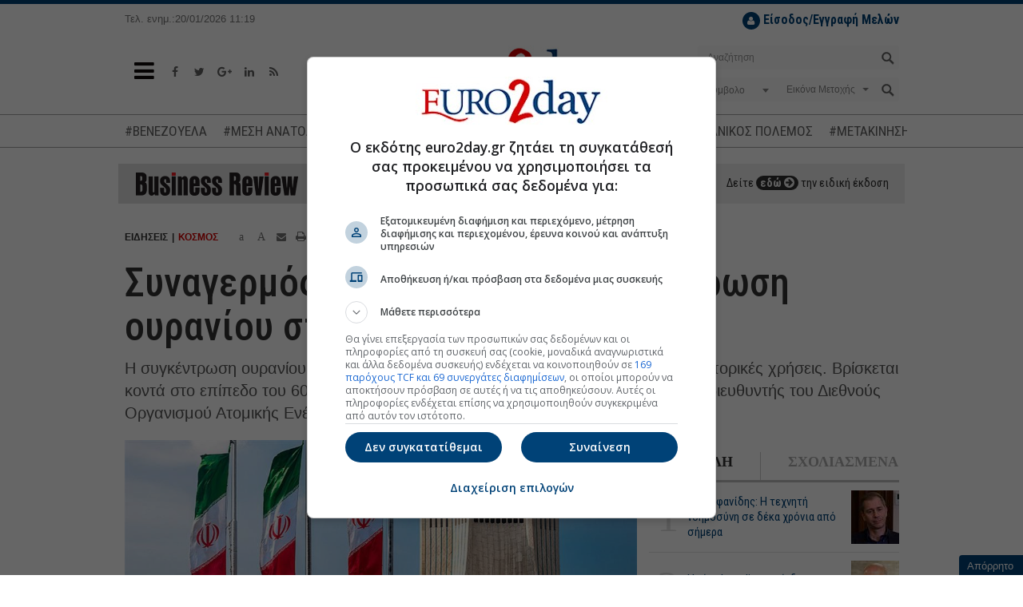

--- FILE ---
content_type: text/html; charset=utf-8
request_url: https://www.euro2day.gr/news/world/article/2232471/synagermos-doae-gia-ypersygkentrosh-oyranioy-sto-i.html
body_size: 22332
content:

<!DOCTYPE html>
<!--[if lt IE 9]><html class="no-js lt-ie9" lang="en"><![endif]-->
<!--[if gt IE 8]><!--><html class="no-js" lang="en"><!--<![endif]-->
<html xmlns="https://www.w3.org/1999/xhtml">
<head><title>
	Συναγερμός ΔΟΑΕ για υπερσυγκέντρωση ουρανίου στο Ιράν 
</title><meta charset="utf-8" /><meta content="width=device-width, initial-scale=1" name="viewport" /><meta content="IE=edge,chrome=1" http-equiv="X-UA-Compatible" /><meta content="index, follow" name="robots" /><link rel="shortcut icon" href="https://www.euro2day.gr/favicon/favicon.ico" type="image/x-icon" /><link rel="apple-touch-icon" href="https://www.euro2day.gr/favicon/apple-icon-180x180.png" /><link rel="icon" href="https://www.euro2day.gr/favicon/apple-icon-180x180.png" type="mage/png" /><meta property="fb:app_id" content="123890614311277" />

    <meta property='og:title' content='Συναγερμός ΔΟΑΕ για υπερσυγκέντρωση ουρανίου στο Ιράν'/><meta property='og:type' content='article'/><meta property='og:url' content='https://www.euro2day.gr/news/world/article/2232471/synagermos-doae-gia-ypersygkentrosh-oyranioy-sto-i.html'/><meta property='og:image' content='https://air.euro2day.gr/media/resizedpics/picsMainFB/84/1479084-iran-930-3.jpg'/><meta property='og:description' content='Η συγκέντρωση ουρανίου της Τεχεράνης υπερβαίνει το προβλεπόμενο όριο για εμπορικές χρήσεις. Βρίσκεται κοντά στο επίπεδο του 60%, που χρησιμοποιείται'/><meta property='og:locale' content='el_GR'/><meta property='og:site_name' content='euro2day.gr'/><meta name='twitter:card' content='summary_large_image' /><meta name='twitter:title' content='Συναγερμός ΔΟΑΕ για υπερσυγκέντρωση ουρανίου στο Ιράν'/><meta name='twitter:image' content='https://air.euro2day.gr/media/resizedpics/picsMain930/84/1479084-iran-930-3.jpg'/><meta name='twitter:description' content='Η συγκέντρωση ουρανίου της Τεχεράνης υπερβαίνει το προβλεπόμενο όριο για εμπορικές χρήσεις. Βρίσκεται κοντά στο επίπεδο του 60%, που χρησιμοποιείται'/><meta name='twitter:site' content='@euro2day_gr'/>

    <link rel="canonical" href="https://www.euro2day.gr/news/world/article/2232471/synagermos-doae-gia-ypersygkentrosh-oyranioy-sto-i.html" />
    <link rel="amphtml" href="https://www.euro2day.gr/amp/news/world/article/2232471/synagermos-doae-gia-ypersygkentrosh-oyranioy-sto-i.html" /><meta name="keywords" content="Ιράν,ουράνιο,ΔΟΑΕ" /><meta name="description" content="Η συγκέντρωση ουρανίου της Τεχεράνης υπερβαίνει το προβλεπόμενο όριο για εμπορικές χρήσεις. Βρίσκεται κοντά στο επίπεδο του 60%, που χρησιμοποιείται" />
        
    <script data-schema="NewsArticle" type="application/ld+json">{
	    "@context": "http://schema.org",
	    "@type": "NewsArticle",
	    "mainEntityOfPage": {"@type": "WebPage", "url": "https://www.euro2day.gr/news/world/article/2232471/synagermos-doae-gia-ypersygkentrosh-oyranioy-sto-i.html"},
		"url":"https://www.euro2day.gr/news/world/article/2232471/synagermos-doae-gia-ypersygkentrosh-oyranioy-sto-i.html",
	    "headline": "Συναγερμός ΔΟΑΕ για υπερσυγκέντρωση ουρανίου στο Ιράν",
	    "alternativeHeadline": "Συναγερμός ΔΟΑΕ για υπερσυγκέντρωση ουρανίου στο Ιράν -Κοντά στο επίπεδο κατασκευής ατομικών όπλων",
	    "image": "https://air.euro2day.gr/media/resizedpics/picsMain930/84/1479084-iran-930-3.jpg",
	    "dateCreated": "2024-02-20T12:08:13+02:00",
	    "datePublished": "2024-02-20T12:08:13+02:00",
	    
		"author":{"@type":"Organization","name":"euro2day.gr","url":"https://www.euro2day.gr","address":[{"@type":"PostalAddress","addressCountry":"Greece","addressLocality":"Αθήνα","addressRegion":"GR","postalCode":"152 32","streetAddress":"Παπανικολή 50, Χαλάνδρι"}],"contactPoint":[{"@type":"ContactPoint","areaServed":"GR","contactType":"customer service","telephone":"+30-210-6856120"}],"logo":{"@type":"ImageObject","url":"https://static.euro2day.gr/images/logo.jpg","height":66,"width":264}},
		"publisher":{"@type":"Organization","name":"euro2day.gr","url":"https://www.euro2day.gr","address":[{"@type":"PostalAddress","addressCountry":"Greece","addressLocality":"Αθήνα","addressRegion":"GR","postalCode":"152 32","streetAddress":"Παπανικολή 50, Χαλάνδρι"}],"contactPoint":[{"@type":"ContactPoint","areaServed":"GR","contactType":"customer service","telephone":"+30-210-6856120"}],"logo":{"@type":"ImageObject","url":"https://static.euro2day.gr/images/logo.jpg","height":66,"width":264}}
		,"description": "Η συγκέντρωση ουρανίου της Τεχεράνης υπερβαίνει το προβλεπόμενο όριο για εμπορικές χρήσεις. Βρίσκεται κοντά στο επίπεδο του 60%, που χρησιμοποιείται"
    }</script>
<link href="/css/font-awesome.min.css" rel="stylesheet" /><link href="https://static.euro2day.gr/css/bootstrap.min.css?v=1.25" rel="stylesheet" /><link href="https://static.euro2day.gr/css/global.min.css?v=7.05" rel="stylesheet" /><link href="https://static.euro2day.gr/css/print.css?v=2.55" rel="stylesheet" media="print" />

<script async src="https://www.googletagmanager.com/gtag/js?id=G-EG5PLFDLBQ"></script>
<script>
    window.dataLayer = window.dataLayer || [];
    function gtag() { dataLayer.push(arguments); }
    gtag('js', new Date());
    gtag('config', 'G-EG5PLFDLBQ');
</script>
<script src="https://securepubads.g.doubleclick.net/tag/js/gpt.js"></script>
<script>googletag = window.googletag || { cmd: [] };
var adSlot1, adSlot2, adSlot3; + googletag.cmd.push(function () {
var mappingSkin = googletag.sizeMapping().addSize([1024, 300], [1, 1]).addSize([0, 0], []).build();
var mappingSkinHformat = googletag.sizeMapping().addSize([1024, 300], [1, 1]).addSize([0, 0], []).build();
var mappingPresticial = googletag.sizeMapping().addSize([1024, 500], [1, 1]).addSize([900, 400], [1, 1]).addSize([0, 0], [1, 1]).build();
var mappingWebOver = googletag.sizeMapping().addSize([1024, 500], [1, 1]).addSize([900, 400], [1, 1]).addSize([0, 0], [1, 1]).build();
var mapping300x250top = googletag.sizeMapping().addSize([1024, 500], [[300, 600], [300, 250]]).addSize([900, 400], [[300, 600], [300, 250]]).addSize([0, 0], [[300, 600], [300, 250]]).build();
var mapping300x250topArticle = googletag.sizeMapping().addSize([0, 0], []).addSize([975, 300], [[300, 600], [300, 250]]).build();
var mapping300x250topArticleMobile = googletag.sizeMapping().addSize([992, 300], []).addSize([0, 0], [[300, 600], [300, 250]]).build();
var mapping300x250mid = googletag.sizeMapping().addSize([1024, 500], [[300, 600], [300, 250]]).addSize([900, 400], [[300, 600], [300, 250]]).addSize([0, 0], [[300, 600], [300, 250]]).build();
var mapping300x250bottom = googletag.sizeMapping().addSize([1024, 500], [[300, 600], [300, 250]]).addSize([900, 400], [[300, 600], [300, 250]]).addSize([0, 0], [[300, 600], [300, 250]]).build();
var mapping300x100a = googletag.sizeMapping().addSize([1024, 500], [300, 100]).addSize([960, 400], [300, 100]).addSize([0, 0], [300, 100]).build();
var mapping300x100b = googletag.sizeMapping().addSize([1024, 500], [300, 100]).addSize([960, 400], [300, 100]).addSize([0, 0], [300, 100]).build();
var mapping300x100c = googletag.sizeMapping().addSize([1024, 500], [300, 100]).addSize([960, 400], [300, 100]).addSize([0, 0], [300, 100]).build();
var mapping468 = googletag.sizeMapping().addSize([1024, 500], [468, 60]).addSize([900, 400], [468, 60]).addSize([0, 0], []).build();
var mappingAnchor = googletag.sizeMapping().addSize([0, 0], [[320, 50], [300, 100]]).addSize([1024, 500], []).build();
var mapping300x250floating = googletag.sizeMapping().addSize([1570, 500], [[300, 250], [300, 600]]).addSize([0, 0], []).build();
var mappingMobile = googletag.sizeMapping().addSize([992, 300], []).addSize([0, 0], [1, 1]).build();
//var mapping1200x50 = googletag.sizeMapping().addSize([1280, 300], [[1200, 50], [1260, 50]]).addSize([0, 0], []).build();
googletag.defineSlot('/1052767/Euro-skin-res', [1, 1], 'responsive-skin').defineSizeMapping(mappingSkin).setCollapseEmptyDiv(true).addService(googletag.pubads());
googletag.defineSlot('/1052767/Euro-skin-H-format', [1, 1], 'skinHformat').defineSizeMapping(mappingSkinHformat).setCollapseEmptyDiv(true).addService(googletag.pubads());
googletag.defineSlot('/1052767/Euro-Presticial', [1, 1], 'prestitial').defineSizeMapping(mappingPresticial).setCollapseEmptyDiv(true).addService(googletag.pubads());
//googletag.defineSlot('/1052767/Euro-WebOver', [1, 1], 'web-over').addService(googletag.pubads());
googletag.defineSlot('/1052767/Euro-ScrollReveal', [1, 1], 'scrollreveal').addService(googletag.pubads());
googletag.defineSlot('/1052767/Euro-Billboard', [[970, 250], [728, 90]], 'euro-billboard').addService(googletag.pubads());
adSlot1 = googletag.defineSlot('/1052767/Euro-Billboard2', [[970, 250], [728, 90]], 'euro-billboard2').addService(googletag.pubads());
adSlot2 = googletag.defineSlot('/1052767/Euro-300x250_CST', [[300, 600], [300, 250]], 'euro-300x250-mid').defineSizeMapping(mapping300x250mid).setCollapseEmptyDiv(true).addService(googletag.pubads());

//article
googletag.defineSlot('/1052767/Euro-300x250_RB', [[300, 250], [300, 600]], 'euro-300x250-top').defineSizeMapping(mapping300x250topArticle).setCollapseEmptyDiv(true).addService(googletag.pubads());
googletag.defineSlot('/1052767/Euro-300x250_RB', [[300, 250], [300, 600]], 'euro-300x250-topArticleMobile').defineSizeMapping(mapping300x250topArticleMobile).setCollapseEmptyDiv(true).addService(googletag.pubads());
googletag.defineSlot('/1052767/web_inread_phsts_e2d', [1, 1], 'euro-web_inread').setCollapseEmptyDiv(true).addService(googletag.pubads());
googletag.defineSlot('/1052767/Euro-300x250-4', [[300, 250], [300, 600]], 'euro-300x250-4').setCollapseEmptyDiv(true).addService(googletag.pubads());

googletag.defineSlot('/1052767/Euro-300x250-5', [[300, 250], [300, 600]], 'euro-300x250-5').setCollapseEmptyDiv(true).addService(googletag.pubads());
googletag.defineSlot('/1052767/Euro-300x250_HCB', [[300, 600], [300, 250]], 'euro-300x250-bottom').defineSizeMapping(mapping300x250bottom).setCollapseEmptyDiv(true).addService(googletag.pubads());
googletag.defineSlot('/1052767/Euro300x100a', [300, 100], 'euro300a').defineSizeMapping(mapping300x100a).setCollapseEmptyDiv(true).addService(googletag.pubads());
googletag.defineSlot('/1052767/Euro300x100b', [300, 100], 'euro300b').defineSizeMapping(mapping300x100b).setCollapseEmptyDiv(true).addService(googletag.pubads());
//googletag.defineSlot('/1052767/Euro300x100c', [300, 100], 'euro300c').defineSizeMapping(mapping300x100c).setCollapseEmptyDiv(true).setTargeting('test', 'lazyload').addService(googletag.pubads());
googletag.defineSlot('/1052767/Euro-List_Ros', [[300, 600], [300, 250]], 'div-gpt-ad-1365513658405-12').setCollapseEmptyDiv(true).addService(googletag.pubads());
//googletag.defineSlot('/1052767/Euro-690x35',  [930, 50], 'div-gpt-ad-1368538884168-3').setTargeting('test', 'lazyload').addService(googletag.pubads());
//googletag.defineSlot('/1052767/Euro-300x110_R', [300, 110], 'div-gpt-ad-1365513658405-4').setTargeting('test', 'lazyload').addService(googletag.pubads());
//googletag.defineSlot('/1052767/Euro-150x27', [150, 27], 'nbg').setTargeting('test', 'lazyload').addService(googletag.pubads());
googletag.defineSlot('/1052767/Euro-Anchor', [[320, 50], [300, 100]], 'euro-Anchor').defineSizeMapping(mappingAnchor).setCollapseEmptyDiv(true).addService(googletag.pubads());
adSlot3 = googletag.defineSlot('/1052767/euro-300x250-floating', [[300, 250], [300, 600]], 'euro-300x250-floating').defineSizeMapping(mapping300x250floating).setCollapseEmptyDiv(true).addService(googletag.pubads());
googletag.defineSlot('/1052767/Phaistos/PhaistosE2D_MobileScroller', [1, 1], 'PhaistosE2D_MobileScroller').defineSizeMapping(mappingMobile).setCollapseEmptyDiv(true).addService(googletag.pubads());
googletag.defineSlot('/1052767/Phaistos/PhaistosE2D_MobileWeboverPrestitial', [1, 1], 'PhaistosE2D_MobileWeboverPrestitial').defineSizeMapping(mappingMobile).setCollapseEmptyDiv(true).addService(googletag.pubads());
googletag.defineSlot('/1052767/Phaistos/PhaistosE2D_MobileWidget', [1, 1], 'PhaistosE2D_MobileWidget').defineSizeMapping(mappingMobile).setCollapseEmptyDiv(true).addService(googletag.pubads());
googletag.defineSlot('/1052767/Euro-1200x50', [[1200, 50], [1260, 50]], 'euro-1200x50').setCollapseEmptyDiv(true).addService(googletag.pubads());
googletag.defineSlot('/1052767/Euro-300x100-6', [300, 100], 'euro-300x100-6').setCollapseEmptyDiv(true).addService(googletag.pubads());
googletag.pubads().setTargeting('euro2day', 'news');googletag.pubads().setTargeting('subcategory', 'world');googletag.pubads().setTargeting('urle2d', '2232471');
googletag.pubads().setTargeting('article', ['true']);

googletag.pubads().setTargeting('selected', ['true']);
googletag.pubads().collapseEmptyDivs();
googletag.pubads().enableLazyLoad({
    // Fetch slots within 5 viewports.
    fetchMarginPercent: 500,
    // Render slots within 0.5 viewport.
    renderMarginPercent: 50,
    // Double the above values on mobile, where viewports are smaller and users tend to scroll faster.
    mobileScaling: 3.0
});
googletag.pubads().addEventListener('slotOnload', function (event) {
    console.log(event.slot.getSlotElementId() + ' rendered');
});
googletag.enableServices();
});
</script>

<!-- madinad contexual targeting --><!--<script id="madinad-contextual-targeting" src="https://static.madinad.com/static/madinad-contextual-targeting.js?a=2806064b-3adb-46eb-b12d-9ecaa62ed273" async="async"></script>--><!-- end madinad contexual targeting -->
<script src="https://cdn.onesignal.com/sdks/OneSignalSDK.js" async="async"></script>
    <script>
    var OneSignal = window.OneSignal || [];
    OneSignal.push(["init", {
        appId: "f5b0a01a-4111-49d1-ab6b-85998cc96d39",
        promptOptions: {
            slidedown: {
                enabled: true,
                autoPrompt: true,
                timeDelay: 10,
                pageViews: 2
            }
        },
        autoRegister: true, /* Set to true to automatically prompt visitors */
        httpPermissionRequest: {
            enable: true
        },
        notifyButton: {
            enable: true /* Set to false to hide */
        }
    }]);
    </script>

    <script async id="ebx" src="//applets.ebxcdn.com/ebx.js"></script>
	
	<script type="text/javascript">
	  (function() {
		/** CONFIGURATION START **/
		var _sf_async_config = window._sf_async_config = (window._sf_async_config || {});
		_sf_async_config.uid = 67241;
		_sf_async_config.domain = 'euro2day.gr';
		_sf_async_config.flickerControl = false;
		_sf_async_config.useCanonical = true;
		_sf_async_config.useCanonicalDomain = true;
		_sf_async_config.sections = 'article,news,world';
		_sf_async_config.authors = '';
		_sf_async_config.articleBlockSelector = 'div.media-box';
		/** CONFIGURATION END **/
		function loadChartbeat() {
			var e = document.createElement('script');
			var n = document.getElementsByTagName('script')[0];
			e.type = 'text/javascript';
			e.async = true;
			e.src = '//static.chartbeat.com/js/chartbeat.js';
			n.parentNode.insertBefore(e, n);
		}
		loadChartbeat();
	  })();
	</script>
	<script async src="//static.chartbeat.com/js/chartbeat_mab.js"></script>
</head>
<body class="article" id="top">
<div id="responsive-skin"><script type='text/javascript'>googletag.cmd.push(function () { googletag.display('responsive-skin'); });</script></div>
<div id="web-over"><script type='text/javascript'>//googletag.cmd.push(function () { googletag.display('web-over'); });</script></div>
<div id="PhaistosE2D_MobileScroller" class="bnr1x1dnone"><script type='text/javascript'>googletag.cmd.push(function () { googletag.display('PhaistosE2D_MobileScroller'); });</script></div>
<div id="PhaistosE2D_MobileWeboverPrestitial" class="bnr1x1dnone"><script type='text/javascript'>googletag.cmd.push(function () { googletag.display('PhaistosE2D_MobileWeboverPrestitial'); });</script></div>
<div id="PhaistosE2D_MobileWidget" class="bnr1x1dnone"><script type='text/javascript'>googletag.cmd.push(function () { googletag.display('PhaistosE2D_MobileWidget'); });</script></div>
<form method="post" action="/news/world/article/2232471/synagermos-doae-gia-ypersygkentrosh-oyranioy-sto-i.html" id="form1">
<div class="aspNetHidden">
<input type="hidden" name="__VIEWSTATE" id="__VIEWSTATE" value="EoZ8eDx9DucI7T3clbfVK9q807aLS3KaBI+2tJBLwyJqDEesxzKOwVkN6dmAqxcqRUl14oiNeTiE2eSRtnn+LZULND9PdoFvPN14gPWXDK1f6o0bgjoGTNQvZlsbarUmK5Uh3xPHXeltH16sJatRRm5NXtJfvcR/d/9y63s0UBTlqZ4OAeJ7DuNUNqy6H3IH" />
</div>

<div class="aspNetHidden">

	<input type="hidden" name="__VIEWSTATEGENERATOR" id="__VIEWSTATEGENERATOR" value="2173C2F0" />
	<input type="hidden" name="__EVENTTARGET" id="__EVENTTARGET" value="" />
	<input type="hidden" name="__EVENTARGUMENT" id="__EVENTARGUMENT" value="" />
	<input type="hidden" name="__EVENTVALIDATION" id="__EVENTVALIDATION" value="ZBTxeB0Dc6n17Do2VgE1EeuypeS+Qs9qztyQNI+GEGUtzG7Js8KbQ4gOeOeYfYZ0pFW2RtlTG1tbAG89po1qc1vJTKWuZSPLZYZElVkaaq+cLaEOa/Of7+E6ltXNMZYcSeZvQiV2v/9W0a7OjaX+1iSqK43H9nGbVni4ufW93tdK7trbBLmf7pr+YlRGi1bsaRSEkUM6eLPNMdy2zfsV/wlFNCc5qcA9YVBC6lasqXtYSrhYRHLNwUWj8QXIedPpfLqAA5FO6rrHAIPCrIRqKUCel7OuKz689wfMp70y1bbSdfNCrAptOpQN+VuJfdjEylhScfIAy0kzolDCeRWH8Jt7WutnNvWa3Isqkd2PyVZMHnEqi6nP/RNyr/6FGP/nKkFjtpcrCR3EL0W+Eb4miIuhuRBlP3LTGxH/i0ZhRmVewTugpaeTsenDM2ydWi4Nh/tmL6THj65R5ieQmh+TEERnb0iWvI0fbnC79lsUO0sIJaYW8b+68qDW4DJ6nj60rBzO39o5REbUD65Q8y1puNXDl7sJJjkCIklvRsn7QGylzcTjYTDaNLremEoEuK1OWDh5VQlP8JItSchUrVGxch4JLwhISa6RiovyMR/On781thN55DtMf04MXa8DrjhlyvWniBxxnY6WgNKZCpMdYA==" />
</div>

<!-- Start Header -->
<div class="header" data-offset-bottom="200" data-offset-top="150" data-spy="affix">
    
    <div class="container affix-hide">
        <div class="row hidden-xs">
            <div class="col-md-3 col-lg-2 col-sm-4"><small>Τελ. ενημ.:20/01/2026 11:19</small></div>
            <div class="col-md-4 hidden-sm"></div>
            <div class="col-md-5 col-lg-6 col-sm-8">
                <ul id="loggedoutul" class="subscribe pull-right" style="display: none;">
                    <li style="margin-top:10px;">
                        <a class="register" href="javascript:;" data-toggle="modal" data-target="#LoginModal"><i class="fa fa-user"></i> <strong>Είσοδος/Εγγραφή Μελών</strong></a>
                    </li>
                </ul>
                <ul id="loggedinul" class="account pull-right" style="display:none;">
                    <li style="margin-top:10px;"><span id="loggedinmember"></span></li>
                    <li><a class="profile" href="/members/account.aspx"><i class="fa fa-user"></i>ΠΡΟΦΙΛ</a></li>
                    <li><a class="logout" href="/checklogout.aspx"><i class="fa fa-power-off"></i></a></li>
                </ul>
            </div>
            
        </div>
        <div class="row">
            <div class="col-sm-4 col-xs-2">
                <a class="toggle-nav-menu" href="javascript:void(0);"><i class="fa fa-bars"></i></a>
                <ul class="social-media hidden-xs">
                    <li><a href="https://www.facebook.com/euro2day" target="_blank"><i class="fa fa-facebook"></i></a></li>
                    <li><a href="https://twitter.com/euro2day_gr" target="_blank"><i class="fa fa-twitter"></i></a></li>
                    <li><a href="https://plus.google.com/104013439438278954641" target="_blank"><i class="fa fa-google-plus"></i></a></li>
                    <li><a href="https://www.linkedin.com/company/euro2day-gr/" target="_blank"><i class="fa fa-linkedin"></i></a></li>
                    <li><a href="/ListRSS.aspx"><i class="fa fa-rss"></i></a></li>
                </ul>
            </div>
            <div class="col-sm-4 col-xs-8 logo">
                <a href="/"><img alt="Euro2Day" src="/images/logo.jpg"></a>
            </div>
            <div class="col-sm-4 col-xs-2">
                <a class="toggle-nav-search hidden-lg hidden-md hidden-sm" href="javascript:void(0);"><i class="fa fa-search"></i></a>
                <div class="searchform pull-right hidden-xs">
                    <div id="header1_pnlSearch" onkeypress="javascript:return WebForm_FireDefaultButton(event, &#39;header1_btnSearch&#39;)">
	
                        <div class="form-group has-feedback">
                            <input name="ctl00$header1$tbxSearch" type="text" id="header1_tbxSearch" class="form-control" placeholder="Αναζήτηση" />
                            <input type="submit" name="ctl00$header1$btnSearch" value="" id="header1_btnSearch" />
                        </div>
                    
</div>
                    <div id="header1_pnlStockSearch" onkeypress="javascript:return WebForm_FireDefaultButton(event, &#39;header1_btnStockSearch&#39;)">
	
                        <div class="form-group has-background">
                            <div class="row dropdown">
                                <div class="col-xs-5">                                    
                                    <select name="ctl00$header1$ddlCode" id="header1_ddlCode" class="form-control" ishide="true">
		<option value="-1">Σύμβολο</option>

	</select>
                                </div>
                                <div class="col-xs-6">
                                    <span class="caret stocktypecaret"></span>
                                    <select name="ctl00$header1$ddlStockType" id="header1_ddlStockType" class="form-control stocktypedd" ishide="true">
		<option value="1">Εικόνα Μετοχής</option>
		<option value="2">Γραφήματα</option>
		<option value="3">Χρηματ/κες Ανακ.</option>
		<option value="4">Λογιστ. Καταστ.</option>
		<option value="5">Όλες οι Πράξεις</option>

	</select>
                                </div>
                                <div class="col-xs-1">
                                    <input type="submit" name="ctl00$header1$btnStockSearch" value="" onclick="searchstock();return false;" id="header1_btnStockSearch" />
                                </div>
                            </div>
                        </div>
                    
</div>
                </div>
            </div>
        </div>
    </div>
    <div class="mobile-search hidden-lg hidden-md hidden-sm hidden-xs">
        <div class="searchform">
            <div id="header1_pnlSearchmobile" onkeypress="javascript:return WebForm_FireDefaultButton(event, &#39;header1_btnSearchmobile&#39;)">
	
                <div class="form-group has-feedback">
                    <input name="ctl00$header1$tbxSearchmobile" type="text" id="header1_tbxSearchmobile" class="form-control" placeholder="Αναζήτηση" />
                    <input type="submit" name="ctl00$header1$btnSearchmobile" value="" id="header1_btnSearchmobile" />
                </div>
            
</div>
            <div id="header1_pnlStockSearchmobile" onkeypress="javascript:return WebForm_FireDefaultButton(event, &#39;header1_btnStockSearchmobile&#39;)">
	
                <div class="form-group has-background">
                    <div class="row dropdown">
                        <div class="col-xs-5">
                            <select name="ctl00$header1$ddlCodemobile" id="header1_ddlCodemobile" class="form-control" ishide="true">
		<option value="-1">Σύμβολο</option>

	</select>
                            <input type="hidden" name="ctl00$header1$hfCodemobile" id="header1_hfCodemobile" />
                            <input type="hidden" name="ctl00$header1$hfNamemobile" id="header1_hfNamemobile" />
                        </div>
                        <div class="col-xs-6">
                            <span class="caret stocktypecaret"></span>
                            <select name="ctl00$header1$ddlStockTypemobile" id="header1_ddlStockTypemobile" class="form-control stocktypedd" ishide="true">
		<option value="1">Εικόνα Μετοχής</option>
		<option value="2">Γραφήματα</option>
		<option value="3">Χρηματ/κες Ανακ.</option>
		<option value="4">Λογιστ. Καταστ.</option>
		<option value="5">Όλες οι Πράξεις</option>

	</select>
                        </div>
                        <div class="col-xs-1">
                            <input type="submit" name="ctl00$header1$btnStockSearchmobile" value="" onclick="searchstockmobile();return false;" id="header1_btnStockSearchmobile" />
                        </div>
                    </div>
                </div>
            
</div>
        </div>
    </div>
    <div class="navtags"><div class="container"><a href="/taggroups/21/venezoyela.html">#ΒΕΝΕΖΟΥΕΛΑ</a><a href="/taggroups/20/mesh-anatolh.html">#ΜΕΣΗ ΑΝΑΤΟΛΗ</a><a href="/taggroups/18/timesstohoi-metohon.html">#ΤΙΜΕΣ-ΣΤΟΧΟΙ ΜΕΤΟΧΩΝ</a><a href="/taggroups/3/exagores--syghoneyseis.html">#ΕΞΑΓΟΡΕΣ-ΣΥΓΧΩΝΕΥΣΕΙΣ</a><a href="/taggroups/7/polemos-sthn-oykrania.html">#ΟΥΚΡΑΝΙΚΟΣ ΠΟΛΕΜΟΣ</a><a href="/taggroups/14/metakinhseis-stelehon.html">#ΜΕΤΑΚΙΝΗΣΗ ΣΤΕΛΕΧΩΝ</a><a href="/taggroups/19/emporikos-polemos.html">#ΕΜΠΟΡΙΚΟΣ ΠΟΛΕΜΟΣ</a></div></div>

<div class="container"><div id="euro-1200x50"><script type='text/javascript'>googletag.cmd.push(function () { googletag.display('euro-1200x50'); });</script></div></div>

<div class="navbar navbar-default navbar-static-top main-menu hidden">
    <div class="container">
        <ul class="nav navbar-nav">
            <li class="nav-logo">
                <a href="/"><img alt="" src="/images/logo-sm.jpg"></a>
            </li>
            
			<li class="mob-login-nav pull-right" id="loggedoutul_m" style="width:auto;display:none;">
                <a class="register" href="javascript:;" data-toggle="modal" data-target="#LoginModal"><i class="fa fa-user"></i> <strong>Είσοδος Μελών</strong></a>
            </li>
			<li class="mob-login-nav pull-right" id="loggedinul_m" style="width:auto;display:none;">
                <a class="register" href="/members/account.aspx"><i class="fa fa-user"></i> <strong>Προφίλ</strong></a>
				<a class="logout" href="/checklogout.aspx"><i class="fa fa-power-off"></i> Αποσύνδεση</a>
            </li>
            <li class="home-nav" style="width:auto;margin-bottom:20px;">
                <a href="/"><i class="fa fa-home"></i> Αρχική Σελίδα</a>
            </li>
<li id="lnk" class="dropdown menu-large menupreload"><a href="javascript:void();">ΣΟΦΟΚΛΕΟΥΣ</a><div class="dropdown-menu megamenu"><div class="container"><div class="row"><div class="col-md-12 MainMenuFirstLvl1"><ul><li><a href="/AseRealTime.aspx" target="_self" title ="Real Time ΧΑ">Real Time ΧΑ</a><li><a href="/Paragoga-Realtime.aspx" target="_self" title ="Real Time ΧΠΑ">Real Time ΧΠΑ</a><li><a href="/Bonds-Realtime.aspx" target="_self" title ="Real Time Ομόλογα">Real Time Ομόλογα</a><li><a href="/ase/market_comment/151/list.html">Σχόλιο Αγοράς</a><li><a href="/AseSearchQuotes.aspx" target="_self" title ="Εύρεση Συμβόλου">Εύρεση Συμβόλου</a><li><a href="/AseMarketsView.aspx" target="_self" title ="Στατιστικά">Στατιστικά</a><li><a href="/AsePackets.aspx" target="_self" title ="Πακέτα">Πακέτα</a><li><a href="/AseAllTransactions.aspx" target="_self" title ="Πράξεις">Πράξεις</a><li><a href="/AseQuotesCapitalization.aspx" target="_self" title ="Κεφαλαιοποιήσεις">Κεφαλαιοποιήσεις</a><li><a href="/AseMarketAnnouncements.aspx" target="_self" title ="Ανακοινώσεις">Ανακοινώσεις</a></ul></div></div></div></div></li><li id="lnk" class="dropdown menu-large menupreload"><a href="javascript:void();" target="_self" title ="ΧΠΑ">ΧΠΑ</a><div class="dropdown-menu megamenu"><div class="container"><div class="row"><div class="col-md-12 MainMenuFirstLvl2"><ul><li><a href="/derivatives/market_comment/156/list.html">Σχόλιο Αγοράς</a><li><a href="/Paragoga-Realtime.aspx" target="_self" title ="Real Time ΧΠΑ">Real Time ΧΠΑ</a><li><a href="/DerivativesFutures.aspx?t=1" target="_self" title ="Futures Δεικτών">Futures Δεικτών</a><li><a href="/DerivativesOptions.aspx?t=1" target="_self" title ="Options Δεικτών">Options Δεικτών</a><li><a href="/DerivativesFutures.aspx?t=2" target="_self" title ="Futures Μετοχών">Futures Μετοχών</a><li><a href="/DerivativesOptions.aspx?t=2" target="_self" title ="Options Μετοχών">Options Μετοχών</a></ul></div></div></div></div></li><li id="lnk" class="dropdown menu-large menupreload"><a href="javascript:void();" target="_self" title ="ΕΙΔΗΣΕΙΣ">ΕΙΔΗΣΕΙΣ</a><div class="dropdown-menu megamenu"><div class="container"><div class="row"><div class="col-md-12 MainMenuFirstLvl3"><ul><li><a href="/news/newswire/148/list.html" target="_self" title ="Newswire">Newswire</a><li><a href="/news/economy/124/list.html">Οικονομία</a><li><a href="/news/market/123/list.html">Αγορά</a><li><a href="/news/world/125/list.html">Κόσμος</a><li><a href="/news/highlights/121/list.html">Επίκαιρα</a><li><a href="/news/enterprises/122/list.html">Επιχειρήσεις</a><li><a href="/news/politics/1269/list.html">Πολιτική</a><li><a href="/news/Cyprus/1273/list.html">Κύπρος</a></ul></div></div></div></div></li><li id="lnk" class="dropdown menu-large menupreload"><a href="javascript:void();" target="_self" title ="ΑΓΟΡΕΣ">ΑΓΟΡΕΣ</a><div class="dropdown-menu megamenu"><div class="container"><div class="row"><div class="col-md-12 MainMenuFirstLvl4"><ul><li><a href="/ListMarkets1Min.aspx">Σε 1 Λεπτό</a><li><a href="/markets/usa/140/list.html">ΗΠΑ</a><li><a href="/markets/europe/141/list.html">Ευρώπη</a><li><a href="/markets/asia/142/list.html">Ασία</a><li><a href="/markets/money/159/list.html">Χρήμα</a><li><a href="/markets/merchandises/143/list.html">Εμπορεύματα</a><li><a href="/markets/exchange/144/list.html">Ισοτιμίες</a><li><a href="/ListCrypto.aspx" target="_self" title ="Ισοτιμίες Crypto">Ισοτιμίες Crypto</a></ul></div></div></div></div></li><li id="lnk" class="dropdown menu-large menupreload"><a href="javascript:void();" target="_self" title ="ΕΠΕΝΔΥΣΕΙΣ">ΕΠΕΝΔΥΣΕΙΣ</a><div class="dropdown-menu megamenu"><div class="container"><div class="row"><div class="col-md-12 MainMenuFirstLvl5"><ul><li><a href="/investments/persons/128/list.html">Πρόσωπα</a><li><a href="/investments/news_money/129/list.html">Νέα/Χρήμα</a><li><a href="/investments/guide/162/list.html">Οδηγός Αγοράς</a><li><a href="/investments/ase/201/list.html">Εισαγωγές ΧΑ</a><li><a href="/investments/funds/130/list.html">Αμοιβαία</a><li><a href="/investments/analysis/163/list.html">Αναλύσεις</a><li><a href="/investments/investmentscanner/1271/list.html">Investment Scanner</a><li><a href="/investments/crypto/1275/list.html">Blockchain-Crypto</a></ul></div></div></div></div></li><li id="lnk" class="dropdown menu-large menupreload"><a href="javascript:void();" target="_self" title ="ΕΡΓΑΛΕΙΑ">ΕΡΓΑΛΕΙΑ</a><div class="dropdown-menu megamenu"><div class="container"><div class="row"><div class="col-md-12 MainMenuFirstLvl6"><ul><li><a href="/members/MyStocks.aspx" target="_self" title ="My Stocks">My Stocks</a><li><a href="/ToolsAlerts.aspx" target="_self" title ="Alerts">Alerts</a><li><a href="/IndicesInteractiveCharts.aspx?i=-2" target="_self" title ="Γραφήματα">Γραφήματα</a><li><a href="/AseAccountReports.aspx" target="_self" title ="Λογ. Καταστάσεις">Λογ. Καταστάσεις</a><li><a href="/ListRSS.aspx" target="_self" title ="RSS">RSS</a></ul></div></div></div></div></li><li id="lnk" class="dropdown menu-large menupreload"><a href="javascript:void();" target="_self" title ="SPECIALS">SPECIALS</a><div class="dropdown-menu megamenu"><div class="container"><div class="row"><div class="col-md-12 MainMenuFirstLvl7"><ul><li><a href="/specials/dr_money/131/list.html">Dr. Money</a><li><a href="/specials/opinions/132/list.html">Απόψεις</a><li><a href="/specials/interviews/133/list.html">Συνεντεύξεις</a><li><a href="/specials/manager2day/1268/list.html">Manager 2day</a><li><a href="/specials/folders/134/list.html">Φάκελοι</a><li><a href="/specials/topics/135/list.html">Θέματα</a><li><a href="/specials/press/164/list.html">Επισκόπηση Τύπου</a><li><a href="/specials/reveille/136/list.html">Εγερτήριο</a><li><a href="/Agenda_Week.aspx" target="_self" title ="Ατζέντα">Ατζέντα</a><li><a href="/specials/directorsvision/1292/list.html">Directors Vision</a><li><a href="/specials/business-stories/1295/list.html">Business Stories</a><li><a href="/smart_capital/1303/list.html">Smart Capital</a></ul></div></div></div></div></li><li id="lnk" class="dropdown menu-large menupreload"><a href="javascript:void();" target="_self" title ="BLOGS">BLOGS</a><div class="dropdown-menu megamenu"><div class="container"><div class="row"><div class="col-md-12 MainMenuFirstLvl8"><ul><li><a href="/chameleon/139/list.html">Χαμαιλέων</a><li><a href="/ekivolos/233/list.html">Εκηβόλος</a><li><a href="/newdeal/249/list.html">New Deal</a><li><a href="/strathgikos-analyths/259/list.html">Στρατηγικός Αναλυτής</a></ul></div></div></div></div></li><li id="lnk193"><a href="/ftcom/193/list.html">FT.com</a></li>
        </ul>
    </div>
</div>
</div>
<div id="prestitial"><script type='text/javascript'>googletag.cmd.push(function () { googletag.display('prestitial'); });</script></div>
<div id="skinHformat"><script type='text/javascript'>googletag.cmd.push(function () { googletag.display('skinHformat'); });</script></div>


    <!-- Start Content -->
    <div class="container">

        
<!-- Start NY section -->
<div id="cpContent_ads9701_pnlNYT">
	
<div class="row">
    <div class="col-md-12">
        <div class="nyt-wr-ros-banner">
            <div class="row" style="background-color:#eee">
                <div class="col-lg-3 col-md-3 col-sm-3 col-xs-4 nyt-wr-ros-banner-dark" style="background-color:#dfdfdf; color:#303030; text-align:center">
                    <a href="/business_review_2025/1463568/specialedition.html"><img src="https://www.euro2day.gr/images/specialeditions/businessreview2025/promo1.png" class="img-responsive" style="margin: 0 0 0 0; display:inline-block" /></a>
                </div>
                <div class="col-lg-6 col-md-5 col-sm-5 col-xs-8 nyt-wr-ros-banner-light" style="background-color:#eeeeee; color:#303030; padding-top:7px; padding-bottom:7px;">
                    <a href="/business_review_2025/1463568/specialedition.html"><img src="https://www.euro2day.gr/images/specialeditions/businessreview2025/promo2.png" class="img-responsive" style="margin: 0 0 0 5px;" /></a>
                </div>
                <div class="col-lg-3 col-md-4 col-sm-4 col-xs-8 nyt-wr-ros-banner-light light2" style="background-color:#eeeeee; color:#303030; padding-top:14px; padding-bottom:11px;">
                    Δείτε <a href="/business_review_2025/1463568/specialedition.html" style="background-color:#303030; color:#eeeeee; border-radius: 10px; padding:0 5px; font-weight:bold">εδώ <span class="fa fa-arrow-circle-right"></span></a> την ειδική έκδοση
                </div>
            </div>
        </div>
    </div>
</div>

</div>
<!-- Start directors vision section -->

<!-- Start directors vision section -->

<!-- Start business stories section -->


<!-- Start metlen section -->


<!-- Start Billboard -->
<div class="row">
    <div class="col-md-12">
        <div class="billboard text-center">
            <!-- /1052767/Euro-Billboard -->
            <div id="adBillboard">
                <div id="euro-billboard" class="viewPort">
                    <script type="text/javascript">
                        googletag.cmd.push(function() { googletag.display("euro-billboard"); });
                    </script>
                </div>
            </div>
        </div>
    </div>
</div>

        

        <!-- Start Article -->
        <div class="row">
            <div class="col-md-12">
                <ul class="article-category">
                    <li>ΕΙΔΗΣΕΙΣ</li><li><a href="/news/world/125/list.html" title="ΚΟΣΜΟΣ">ΚΟΣΜΟΣ</a></li>
                </ul>
                
                

<ul class="article-actions hidden-sm hidden-xs">
    
    <li>
        <a href="javascript:settexttonormal();">a</a>
    </li>
    <li>
        <a href="javascript:settexttolarge();">A</a>
    </li>
    
    <li>
        <a href="#" class="st_email_custom" >
            <i class="fa fa-envelope"></i>
        </a>
    </li>
    <li>
        <a href="javascript:window.print();">
            <i class="fa fa-print"></i>
        </a>
    </li>
</ul>

<script type="text/javascript">
    function settexttonormal() {
        if (document.getElementById('textforresizing')) {
            document.getElementById('textforresizing').className = 'artmaintextNORMAL';
        }
    }
    function settexttolarge() {
        if (document.getElementById('textforresizing')) {
            document.getElementById('textforresizing').className = 'artmaintextLARGE';
        }
    }
</script>

            </div>
        </div>
        <div class="row">
            <div class="col-md-12 article-content">

                

                <h1>Συναγερμός ΔΟΑΕ για υπερσυγκέντρωση ουρανίου στο Ιράν </h1>
                <p class="description">Η συγκέντρωση ουρανίου της Τεχεράνης υπερβαίνει το προβλεπόμενο όριο για εμπορικές χρήσεις. Βρίσκεται κοντά στο επίπεδο του 60%, που χρησιμοποιείται για τα ατομικά όπλα, δήλωσε ο διευθυντής του Διεθνούς Οργανισμού Ατομικής Ενέργειας.</p>
                <div class="row row-eq-height">
                    <div class="col-lg-9 col-md-8">
 
                        

                        <img alt="Συναγερμός ΔΟΑΕ για υπερσυγκέντρωση ουρανίου στο Ιράν" class="img-responsive" src="https://air.euro2day.gr/media/resizedpics/picsMain930/84/1479084-iran-930-3.jpg">
                        
                        

                        <div class="row hidden-lg hidden-lg hidden-md">
                            <div class="col-md-12">
                                <div class="billboard text-center">
                                    <div id='euro-300x250-topArticleMobile'>
                                        <script type='text/javascript'>
                                            googletag.cmd.push(function () { googletag.display('euro-300x250-topArticleMobile'); });
                                        </script>
                                    </div>
                                </div>
                            </div>
                        </div>
                        <div class="row">
                            <div class="col-md-12">
                                <div class="post-details post-date">
                                    <p>Δημοσιεύθηκε: <strong>20 Φεβρουαρίου 2024 - 12:08</strong></p>
                                    
                                </div>

                                

                                
                                
                            </div>
                        </div>

                        <div id="scrollreveal"><script type='text/javascript'>googletag.cmd.push(function () { googletag.display('scrollreveal'); });</script></div>

                        <div class="row">
                            <div class="col-sm-1 mt10 social-sticky">
                                <div class="article-socail-bar-comments">
                                    <iframe src="https://www.facebook.com/plugins/like.php?href=https%3a%2f%2fwww.euro2day.gr%2fnews%2fworld%2farticle%2f2232471%2fsynagermos-doae-gia-ypersygkentrosh-oyranioy-sto-i.html&width=59&layout=box_count&action=like&size=small&share=false&height=65&appId" width="59" height="65" style="border:none;overflow:hidden" scrolling="no" frameborder="0" allowfullscreen="true" allow="autoplay; clipboard-write; encrypted-media; picture-in-picture; web-share"></iframe>
                                    <!--<div class="fb-like" data-href="https://www.euro2day.gr/news/world/article/2232471/synagermos-doae-gia-ypersygkentrosh-oyranioy-sto-i.html" data-layout="box_count" data-action="like" data-show-faces="false" data-share="false"></div>-->
                                    <div class="disqus-holder">
                                        <span class="disqus-comments-message">
                                            <a href="#comments"></a>
                                        </span>
                                        <a href="#disqus_thread" data-disqus-identifier="2232471"></a>
                                    </div>
                                    <span class="st_facebook_hcount" displaytext="Facebook" st_url="https://www.euro2day.gr/news/world/article/2232471/synagermos-doae-gia-ypersygkentrosh-oyranioy-sto-i.html"></span>
                                    <span class="st_twitter_hcount" displaytext="Tweet" st_url="https://www.euro2day.gr/news/world/article/2232471/synagermos-doae-gia-ypersygkentrosh-oyranioy-sto-i.html"></span>
                                    <span class="st_googleplus_hcount" displaytext="" st_url="https://www.euro2day.gr/news/world/article/2232471/synagermos-doae-gia-ypersygkentrosh-oyranioy-sto-i.html"></span>
                                    <span class="st_linkedin_hcount" displaytext="LinkedIn" st_url="https://www.euro2day.gr/news/world/article/2232471/synagermos-doae-gia-ypersygkentrosh-oyranioy-sto-i.html"></span>
                                </div>
                            </div>
                            <div class="col-lg-10 col-md-11 article-sticky-container">
                                <div class="thumbnail pull-right">
                                    
                                </div>

                                <article class="mt10" id="textforresizing">
                                    <p>Το Ιράν συνεχίζει να εμπλουτίζει ουράνιο πολύ πέρα από τη συγκέντρωση που απαιτείται για εμπορικές χρήσεις, φτάνοντας το επίπεδο του 60%, κοντά σε αυτό που χρησιμοποιείται για τα ατομικά όπλα„ δήλωσε τη Δευτέρα ο διευθυντής της Διεθνούς Υπηρεσίας Ατομικής Ενέργειας (ΔΟΑΕ) <strong>Ραφαέλ Γκρόσι</strong>, μεταδίδει τo Reuters.</p><p>Ο αξιωματούχος ενημέρωσε τους υπουργούς Εξωτερικών των κρατών μελών της Ευρωπαϊκής Ένωσης, που συγκεντρώθηκαν στις Βρυξέλλες, για το ιρανικό πυρηνικό πρόγραμμα, το οποίο συνεχίζεται παρά την πίεση του ΟΗΕ.</p><p>Αργότερα, είπε στο επικαλούμενο πρακτορείο ότι ο τρέχων ρυθμός παραγωγής εμπλουτισμένου ουρανίου στο Ιράν είναι επτά κιλά το μήνα, ελαφρώς χαμηλότερος από ό,τι στα τέλη του περασμένου έτους.</p><p>Από τον Ιούνιο έως τον Νοέμβριο, το ποσοστό μειώθηκε σε τρία κιλά το μήνα, αλλά αυξήθηκε σε εννέα κιλά το μήνα στα τέλη του 2023, σύμφωνα με πληροφορίες που δημοσιοποίησε ο Οργανισμός. Την ίδια ώρα, η Τεχεράνη αρνήθηκε την πρόσβαση στην τρίτη ομάδα επιθεωρητών του ΔΟΑΕ, την πιο έμπειρη, για την παρακολούθηση της διαδικασίας.</p><p>Ο Γκρόσι δήλωσε ότι θέλει να πραγματοποιήσει άλλη μια επίσκεψη στην Τεχεράνη, έναν χρόνο μετά την προηγούμενη, προκειμένου να αποτρέψει την εμβάθυνση των διαφορών.</p><p>Σύμφωνα με τη συμφωνία του 2015 με τις διεθνείς δυνάμεις, το Ιράν έπρεπε να περιορίσει το επίπεδο εμπλουτισμού ουρανίου στο 3,67%, αλλά αφού ο πρώην πρόεδρος των ΗΠΑ <strong>Ντόναλντ Τραμπ</strong> απέσυρε τις Ηνωμένες Πολιτείες από αυτή τη συμφωνία το 2018 και επέβαλε εκ νέου κυρώσεις κατά του καθεστώτος της Τεχεράνης η ιρανική πλευρά δεν τηρεί πλέον τους όρους.</p><p>Αν και έχει υπερβεί τη συγκέντρωση που απαιτείται για τη χρήση ουρανίου για ειρηνικούς σκοπούς, όπως η παραγωγή ενέργειας σε πυρηνικούς σταθμούς, το Ιράν συνεχίζει να υποστηρίζει ότι δεν έχει καμία πρόθεση να παράγει ατομικά όπλα.</p><p>Ο διευθυντής του ΔΟΑΕ παρατήρησε, ωστόσο, ότι οι αλλαγές στον ρυθμό εμπλουτισμού ουρανίου δεν αλλάζουν τη βασική εξέλιξη – τη συνεχή αύξηση των αποθεμάτων συμπυκνωμένου ουρανίου που διαθέτει το Ιράν. Η υπηρεσία έχει ήδη προειδοποιήσει ότι η υπέρβαση του ορίου συγκέντρωσης του 60% θα επέτρεπε την κατασκευή τριών ατομικών βομβών.</p><p><strong>ΠΗΓΗ: <a href="https://www.ertnews.gr/" target="_blank">ΕΡΤ</a></strong></p>
                                    
                                    
                                    
                                </article>
                                
                                
                                        <ul class="nav nav-pills">
                                    
                                            <li>
                                                <a href="/tags/1199/pyrhniko-programma-iran.html">#Πυρηνικό πρόγραμμα Ιράν</a>
                                            </li>
                                    
                                            <li>
                                                <a href="/tags/541/pyrhnika-opla.html">#πυρηνικά όπλα</a>
                                            </li>
                                    
                                        </ul>
                                    

                                
                                    <div class="col-content">
                                        <div class="related tags2rel">
                                            <h3>ΣΧΕΤΙΚΑ ΘΕΜΑΤΑ</h3><p><a href="/news/world/article/2332405/netaniahoy-to-israhl-den-tha-epitrepsei-sto-iran-n.html?utm_source=e2drelated&utm_medium=textlinks"><strong>Νετανιάχου: Το Ισραήλ δεν θα επιτρέψει στο Ιράν να αποκαταστήσει το βαλλιστικό πρόγραμμά του</strong></a></p><p><a href="/news/world/article/2331737/kremlino-se-tramp-anagkaio-na-apofeyhthei-mia-klim.html?utm_source=e2drelated&utm_medium=textlinks"><strong>Κρεμλίνο σε Τραμπ: «Αναγκαίο» να αποφευχθεί μια κλιμάκωση στο Ιράν</strong></a></p><p><a href="/news/world/article/2333692/kremlino-den-ehoyn-apanthsei-oi-hpa-sthn-protash-g.html?utm_source=e2drelated&utm_medium=textlinks"><strong>Κρεμλίνο: Δεν έχουν απαντήσει οι ΗΠΑ στην πρόταση για τον έλεγχο των πυρηνικών</strong></a></p><p><a href="/news/enterprises/article/2334289/prohora-to-deal-allwynopap-airetai-to-orio-toy-5-.html?utm_source=e2drelated&utm_medium=textlinks"><strong>Προχωρά το deal Allwyn-ΟΠΑΠ, αίρεται το όριο του 5% </strong></a></p>
                                        </div>
                                    </div>
                                

                                

                                
<div class="bnrwrp">
    <div id="euro-300x250-4">
        <script type="text/javascript">
            googletag.cmd.push(function () { googletag.display("euro-300x250-4"); });
        </script>
    </div>
</div>

                                <div class="social-bottom">
                                    <span class="st_email_large" displaytext="Email" st_url="https://www.euro2day.gr/news/world/article/2232471/synagermos-doae-gia-ypersygkentrosh-oyranioy-sto-i.html"></span>
                                    <span class="st_facebook_large" displaytext="Facebook" st_url="https://www.euro2day.gr/news/world/article/2232471/synagermos-doae-gia-ypersygkentrosh-oyranioy-sto-i.html"></span>
                                    <span class="st_twitter_large" displaytext="Twitter" st_url="https://www.euro2day.gr/news/world/article/2232471/synagermos-doae-gia-ypersygkentrosh-oyranioy-sto-i.html"></span>
                                    <span class="st_googleplus_large" displaytext="Google+" st_url="https://www.euro2day.gr/news/world/article/2232471/synagermos-doae-gia-ypersygkentrosh-oyranioy-sto-i.html"></span>
                                    <span class="st_linkedin_large" displaytext="LinkedIn" st_url="https://www.euro2day.gr/news/world/article/2232471/synagermos-doae-gia-ypersygkentrosh-oyranioy-sto-i.html"></span>
                                    <span class="st_sharethis_large" displaytext="ShareThis" st_url="https://www.euro2day.gr/news/world/article/2232471/synagermos-doae-gia-ypersygkentrosh-oyranioy-sto-i.html"></span>
                                </div>

								<!--matched content-->
								<script async src="https://pagead2.googlesyndication.com/pagead/js/adsbygoogle.js"></script>
								<ins class="adsbygoogle" style="display:block" data-ad-format="autorelaxed" data-ad-client="ca-pub-3045940913901277" data-ad-slot="6744926427"></ins>
								<script>(adsbygoogle = window.adsbygoogle || []).push({});</script>
								
                            </div>
                            <div class="col-lg-1 hidden-md hidden-sm hidden-xs"></div>
                        </div>
                    </div>


                    <div class="col-lg-3 col-md-4 sidebar">
                        <div class="cssstick">
                            <div class="row">
                                <div class="col-md-12 hidden-sm hidden-xs">
                                    
<div class="bnrinner">
<div id="euro-300x250-top">
    <script type="text/javascript">
        googletag.cmd.push(function() { googletag.display("euro-300x250-top"); });
    </script>
</div>
</div>
                                </div>
                            </div>

                            

                            

                            
                        
                            
                                
                            <div class="row">
                                <div class="col-md-12 col-sm-6 popular">
                                    

<ul class="nav nav-tabs">
    <li class="active"><a data-toggle="tab" href="#popOne">ΔΗΜΟΦΙΛΗ</a></li>
    <li><a data-toggle="tab" href="#popTwo">ΣΧΟΛΙΑΣΜΕΝΑ</a></li>
</ul>
<div class="tab-content mb20">
    <div class="tab-pane active" id="popOne" role="tabpanel">
        <ul><li><div class="number">1</div><a class="title" href="/specials/interviews/article/2333546/v-stefanidhs-h-tehnhth-nohmosynh-se-deka-hronia-ap.html">Β. Στεφανίδης: Η τεχνητή νοημοσύνη σε δέκα χρόνια από σήμερα</a><a href="/specials/interviews/article/2333546/v-stefanidhs-h-tehnhth-nohmosynh-se-deka-hronia-ap.html"><img alt="Β. Στεφανίδης: Η τεχνητή νοημοσύνη σε δέκα χρόνια από σήμερα" class="pull-left" style="width:60px" src="https://air.euro2day.gr/media/resizedpics/picsThumb60/11/1507711-stefanidis-180.jpg"></a></li><li><div class="number">2</div><a class="title" href="/news/enterprises/article/2333959/h-nea-ultraclima-ependysh-toy-spyroy-theodoropoylo.html">Η νέα ultra-clima επένδυση του Σπύρου Θεοδωρόπουλου</a><a href="/news/enterprises/article/2333959/h-nea-ultraclima-ependysh-toy-spyroy-theodoropoylo.html"><img alt="Η νέα ultra-clima επένδυση του Σπύρου Θεοδωρόπουλου" class="pull-left" style="width:60px" src="https://air.euro2day.gr/media/resizedpics/picsThumb60/15/1497015-theodoropoulos-spyros-180-1.jpg"></a></li><li><div class="number">3</div><a class="title" href="/investments/crypto/article/2333969/giati-koryfaios-analyths-gyrizei-thn-plath-sto-bit.html">Γιατί κορυφαίος αναλυτής «γυρίζει την πλάτη» στο Bitcoin και επιλέγει χρυσό</a><a href="/investments/crypto/article/2333969/giati-koryfaios-analyths-gyrizei-thn-plath-sto-bit.html"><img alt="Γιατί κορυφαίος αναλυτής «γυρίζει την πλάτη» στο Bitcoin και επιλέγει χρυσό" class="pull-left" style="width:60px" src="https://air.euro2day.gr/media/resizedpics/picsThumb60/03/1482703-bitcoin-180-4.jpg"></a></li><li><div class="number">4</div><a class="title" href="/news/market/article/2333889/oi-treis-tayroi-kai-to-kampanaki-gia-to-hrhmatisth.html">Οι τρεις «ταύροι» και το... καμπανάκι για το Χρηματιστήριο</a><a href="/news/market/article/2333889/oi-treis-tayroi-kai-to-kampanaki-gia-to-hrhmatisth.html"><img alt="Οι τρεις «ταύροι» και το... καμπανάκι για το Χρηματιστήριο" class="pull-left" style="width:60px" src="https://air.euro2day.gr/media/resizedpics/picsThumb60/17/1473617-dealing-room-180-2.jpg"></a></li><li class="hidden-sm"><div class="number">5</div><a class="title" href="/specials/dr_money/article/2333450/aforologhto-petrelaio-gia-toys-agrotes-me-ta-lefta.html">Αφορολόγητο πετρέλαιο για τους αγρότες με τα λεφτά των άλλων</a><a href="/specials/dr_money/article/2333450/aforologhto-petrelaio-gia-toys-agrotes-me-ta-lefta.html"><img alt="Αφορολόγητο πετρέλαιο για τους αγρότες με τα λεφτά των άλλων" class="pull-left" style="width:60px" src="https://air.euro2day.gr/media/resizedpics/picsThumb60/99/818899-doc_m_skitso180-04_53164_60DAu1_b.jpg"></a></li></ul>
    </div>
    <div class="tab-pane" id="popTwo" role="tabpanel">
        <ul><li><div class="number">1</div><a class="title" href="/newdeal/article-blog-newdeal/2334044/h-ellada-sthn-dinh-ths-strathgikhs-syghyshs.html">Η Ελλάδα στη δίνη της «στρατηγικής σύγχυσης»</a><a href="/newdeal/article-blog-newdeal/2334044/h-ellada-sthn-dinh-ths-strathgikhs-syghyshs.html"><img alt="Η Ελλάδα στη δίνη της «στρατηγικής σύγχυσης»" class="pull-left" style="width:60px" src="https://air.euro2day.gr/media/resizedpics/picsThumb60/41/1480241-papanikolaou-180-2.jpg"></a></li><li><div class="number">2</div><a class="title" href="/specials/dr_money/article/2334062/ellhnoitalikh-mahh-enopsei-gia-thn-heiroterh-thesh.html">Ελληνοϊταλική μάχη ενόψει για την χειρότερη θέση</a><a href="/specials/dr_money/article/2334062/ellhnoitalikh-mahh-enopsei-gia-thn-heiroterh-thesh.html"><img alt="Ελληνοϊταλική μάχη ενόψει για την χειρότερη θέση" class="pull-left" style="width:60px" src="https://air.euro2day.gr/media/resizedpics/picsThumb60/99/818899-doc_m_skitso180-04_53164_60DAu1_b.jpg"></a></li><li><div class="number">3</div><a class="title" href="/news/world/article/2334195/tramp-den-kano-piso-stoys-dasmoys-sfigga-gia-strat.html">Τραμπ: Δεν κάνω πίσω στους δασμούς, σφίγγα για στρατιωτική επέμβαση στη Γροιλανδία</a><a href="/news/world/article/2334195/tramp-den-kano-piso-stoys-dasmoys-sfigga-gia-strat.html"><img alt="Τραμπ: Δεν κάνω πίσω στους δασμούς, σφίγγα για στρατιωτική επέμβαση στη Γροιλανδία" class="pull-left" style="width:60px" src="https://air.euro2day.gr/media/resizedpics/picsThumb60/45/1501845-trump-180-11.jpg"></a></li><li><div class="number">4</div><a class="title" href="/specials/dr_money/article/2333450/aforologhto-petrelaio-gia-toys-agrotes-me-ta-lefta.html">Αφορολόγητο πετρέλαιο για τους αγρότες με τα λεφτά των άλλων</a><a href="/specials/dr_money/article/2333450/aforologhto-petrelaio-gia-toys-agrotes-me-ta-lefta.html"><img alt="Αφορολόγητο πετρέλαιο για τους αγρότες με τα λεφτά των άλλων" class="pull-left" style="width:60px" src="https://air.euro2day.gr/media/resizedpics/picsThumb60/99/818899-doc_m_skitso180-04_53164_60DAu1_b.jpg"></a></li><li class="hidden-sm"><div class="number">5</div><a class="title" href="/news/politics/article/2332877/apo-poia-kommata-kovei-pshfoys-h-maria-karystianoy.html">Από ποια κόμματα κόβει ψήφους η Μαρία Καρυστιανού</a><a href="/news/politics/article/2332877/apo-poia-kommata-kovei-pshfoys-h-maria-karystianoy.html"><img alt="Από ποια κόμματα κόβει ψήφους η Μαρία Καρυστιανού" class="pull-left" style="width:60px" src="https://air.euro2day.gr/media/resizedpics/picsThumb60/12/1507212-karystianou-maria-180-1.jpg"></a></li></ul>
    </div>
</div>

                                    

<!-- /1052767/Euro-300x110_R -->
<div id='div-gpt-ad-1365513658405-4'>
    <script type='text/javascript'>
        //googletag.cmd.push(function() { googletag.display('div-gpt-ad-1365513658405-4'); });
    </script>
</div>
                                </div>
                            </div>
                        </div>
                    </div>

                    <div class="col-lg-9 col-md-8">
                        <div class="row">
                            <div class="col-md-12 col-content">
                                <div class="row">
                                    <div class="col-md-12 advert-banner">
                                        <div class="billboard nobg billboard-centered text-center">
                                            <!-- Euro-List_Ros -->
                                            <div id='div-gpt-ad-1365513658405-12'>
                                                <script type='text/javascript'>googletag.display('div-gpt-ad-1365513658405-12');</script>
                                            </div>
                                        </div>
                                    </div>
                                </div>

                                

                                
                                
                                

                                <div class="row">
                                    <div class="col-md-12 comments">
                                        <h3>ΣΧΟΛΙΑ ΧΡΗΣΤΩΝ</h3>
                                        <a name="comments"></a>
                                        <div id="disqus_thread"></div>
                                        <script type="text/javascript">
                                            var disqus_shortname = 'euro2day';
                                            var disqus_identifier = '2232471';
                                            var disqus_url = 'https://www.euro2day.gr/news/world/article/2232471/synagermos-doae-gia-ypersygkentrosh-oyranioy-sto-i.html';
                                            var disqus_category_id = '369328';
                                            (function () {
                                                var dsq = document.createElement('script');
                                                dsq.type = 'text/javascript';
                                                dsq.async = true;
                                                dsq.src = 'https://' + disqus_shortname + '.disqus.com/embed.js';
                                                (document.getElementsByTagName('head')[0] || document.getElementsByTagName('body')[0]).appendChild(dsq);

                                                var s = document.createElement('script');
                                                s.type = 'text/javascript';
                                                s.async = true;
                                                s.src = 'https://' + disqus_shortname + '.disqus.com/count.js';
                                                (document.getElementsByTagName('head')[0] || document.getElementsByTagName('body')[0]).appendChild(s);
                                            })();
                                        </script>
                                        <noscript>Please enable JavaScript to view the <a href="https://disqus.com/?ref_noscript" rel="nofollow noopener">comments powered by Disqus.</a></noscript>
                                        <a href="https://disqus.com" class="dsq-brlink" rel="nofollow noopener">blog comments powered by <span class="logo-disqus">Disqus</span></a>
                                    </div>
                                </div>
                            </div>
                        </div>
                    </div>
                    <div class="col-lg-3 col-md-4 sidebar">
                        <div class="cssstick">
                            <div class="row">
                                <div class="col-md-12">
                                    <div class="text-center">
                                        

<!-- /1052767/Euro-300x250_HCB -->
<div id="euro-300x250-bottom">
    <script type="text/javascript">
        googletag.cmd.push(function() { googletag.display("euro-300x250-bottom"); });
    </script>
</div>
                                    </div>
                                </div>
                                
                            </div>
                            <div class="row">
                                <div class="col-md-12">
                                    <div class="text-center mt30">
                                        
<div id="euro-300x250-5">
    <script type="text/javascript">
        googletag.cmd.push(function () { googletag.display("euro-300x250-5"); });
    </script>
</div>
<div id="euro-300x100-6" style="margin-top:20px;">
    <script type="text/javascript">
        googletag.cmd.push(function () { googletag.display("euro-300x100-6"); });
    </script>
</div>
                                    </div>
                                </div>
                            </div>

                            
                        </div>
                    </div>
                </div>
            </div>
        </div>
    </div>

    

<!-- Start Footer -->
<div class="footer">
    <div class="euroday">
        <div class="container">
            <div class="row">
                <div class="col-sm-2 col-xs-6 mob-view">
                    <a class="footer-logo" href="/"></a>
                </div>
                <div class="col-md-6 col-sm-8 mob-absolute">
                    <ul>
                        <li><a href="/aboutus.aspx">Ταυτότητα</a></li>
                        <li><a href="/contactus.aspx">Επικοινωνία</a></li>
                        <li><a href="/InfoSiteMap.aspx">Sitemap</a></li>
                        <li><a href="/InfoLegal.aspx">Οροι Χρήσης</a></li>
                        <li class="hidden-xs"><a href="https://www.media2day.gr/article/17/online-diafhmish" target="_blank" rel="noopener">Διαφημιστείτε</a></li>
                    </ul>
                </div>
                <div class="col-md-3 hidden-sm hidden-xs">
                    <a id="loggedoutfooter1" style="display:none;" class="btn btn-primary" data-toggle="modal" data-target="#LoginModal">Είσοδος Μελών</a>
                    <a id="loggedoutfooter2" style="display:none;" class="btn btn-primary" data-toggle="modal" data-target="#LoginModal">Εγγραφή</a>
                </div>
                <div class="col-md-1 col-sm-2 col-xs-6 scrollTop">
                    <a href="#top">Αρχή</a>
                </div>
            </div>
        </div>
    </div>
    

<div class="container main">
    <div class="row">
        <div class="col-sm-2 hidden-xs"><h3>ΣΟΦΟΚΛΕΟΥΣ</h3><ul class="footer-nav"><li><a href="/AseRealTime.aspx" target="_self" title ="Real Time ΧΑ">Real Time ΧΑ</a></li><li><a href="/Paragoga-Realtime.aspx" target="_self" title ="Real Time ΧΠΑ">Real Time ΧΠΑ</a></li><li><a href="/Bonds-Realtime.aspx" target="_self" title ="Real Time Ομόλογα">Real Time Ομόλογα</a></li><li><a href="/ase/market_comment/151/list.html">Σχόλιο Αγοράς</a></li><li><a href="/AseSearchQuotes.aspx" target="_self" title ="Εύρεση Συμβόλου">Εύρεση Συμβόλου</a></li><li><a href="/AseMarketsView.aspx" target="_self" title ="Στατιστικά">Στατιστικά</a></li><li><a href="/AsePackets.aspx" target="_self" title ="Πακέτα">Πακέτα</a></li><li><a href="/AseAllTransactions.aspx" target="_self" title ="Πράξεις">Πράξεις</a></li><li><a href="/AseQuotesCapitalization.aspx" target="_self" title ="Κεφαλαιοποιήσεις">Κεφαλαιοποιήσεις</a></li><li><a href="/AseMarketAnnouncements.aspx" target="_self" title ="Ανακοινώσεις">Ανακοινώσεις</a></li></ul><h3>ΧΠΑ</h3><ul class="footer-nav"><li><a href="/derivatives/market_comment/156/list.html">Σχόλιο Αγοράς</a></li><li><a href="/Paragoga-Realtime.aspx" target="_self" title ="Real Time ΧΠΑ">Real Time ΧΠΑ</a></li><li><a href="/DerivativesFutures.aspx?t=1" target="_self" title ="Futures Δεικτών">Futures Δεικτών</a></li><li><a href="/DerivativesOptions.aspx?t=1" target="_self" title ="Options Δεικτών">Options Δεικτών</a></li><li><a href="/DerivativesFutures.aspx?t=2" target="_self" title ="Futures Μετοχών">Futures Μετοχών</a></li><li><a href="/DerivativesOptions.aspx?t=2" target="_self" title ="Options Μετοχών">Options Μετοχών</a></li></ul></div><div class="col-sm-2 hidden-xs"><h3>ΕΙΔΗΣΕΙΣ</h3><ul class="footer-nav"><li><a href="/news/newswire/148/list.html" target="_self" title ="Newswire">Newswire</a></li><li><a href="/news/economy/124/list.html">Οικονομία</a></li><li><a href="/news/market/123/list.html">Αγορά</a></li><li><a href="/news/world/125/list.html">Κόσμος</a></li><li><a href="/news/highlights/121/list.html">Επίκαιρα</a></li><li><a href="/news/enterprises/122/list.html">Επιχειρήσεις</a></li><li><a href="/news/politics/1269/list.html">Πολιτική</a></li><li><a href="/news/Cyprus/1273/list.html">Κύπρος</a></li></ul><h3>ΑΓΟΡΕΣ</h3><ul class="footer-nav"><li><a href="/ListMarkets1Min.aspx">Σε 1 Λεπτό</a></li><li><a href="/markets/usa/140/list.html">ΗΠΑ</a></li><li><a href="/markets/europe/141/list.html">Ευρώπη</a></li><li><a href="/markets/asia/142/list.html">Ασία</a></li><li><a href="/markets/money/159/list.html">Χρήμα</a></li><li><a href="/markets/merchandises/143/list.html">Εμπορεύματα</a></li><li><a href="/markets/exchange/144/list.html">Ισοτιμίες</a></li><li><a href="/ListCrypto.aspx" target="_self" title ="Ισοτιμίες Crypto">Ισοτιμίες Crypto</a></li></ul></div><div class="col-sm-8"><div class="row hidden-xs"><div class="col-sm-3"><h3>ΕΠΕΝΔΥΣΕΙΣ</h3><ul class="footer-nav"><li><a href="/investments/persons/128/list.html">Πρόσωπα</a></li><li><a href="/investments/news_money/129/list.html">Νέα/Χρήμα</a></li><li><a href="/investments/guide/162/list.html">Οδηγός Αγοράς</a></li><li><a href="/investments/ase/201/list.html">Εισαγωγές ΧΑ</a></li><li><a href="/investments/funds/130/list.html">Αμοιβαία</a></li><li><a href="/investments/analysis/163/list.html">Αναλύσεις</a></li><li><a href="/investments/investmentscanner/1271/list.html">Investment Scanner</a></li><li><a href="/investments/crypto/1275/list.html">Blockchain-Crypto</a></li></ul></div><div class="col-sm-3"><h3>ΕΡΓΑΛΕΙΑ</h3><ul class="footer-nav"><li><a href="/members/MyStocks.aspx" target="_self" title ="My Stocks">My Stocks</a></li><li><a href="/ToolsAlerts.aspx" target="_self" title ="Alerts">Alerts</a></li><li><a href="/IndicesInteractiveCharts.aspx?i=-2" target="_self" title ="Γραφήματα">Γραφήματα</a></li><li><a href="/AseAccountReports.aspx" target="_self" title ="Λογ. Καταστάσεις">Λογ. Καταστάσεις</a></li><li><a href="/ListRSS.aspx" target="_self" title ="RSS">RSS</a></li></ul></div><div class="col-sm-3"><h3>SPECIALS</h3><ul class="footer-nav"><li><a href="/specials/dr_money/131/list.html">Dr. Money</a></li><li><a href="/specials/opinions/132/list.html">Απόψεις</a></li><li><a href="/specials/interviews/133/list.html">Συνεντεύξεις</a></li><li><a href="/specials/manager2day/1268/list.html">Manager 2day</a></li><li><a href="/specials/folders/134/list.html">Φάκελοι</a></li><li><a href="/specials/topics/135/list.html">Θέματα</a></li><li><a href="/specials/press/164/list.html">Επισκόπηση Τύπου</a></li><li><a href="/specials/reveille/136/list.html">Εγερτήριο</a></li><li><a href="/Agenda_Week.aspx" target="_self" title ="Ατζέντα">Ατζέντα</a></li><li><a href="/specials/directorsvision/1292/list.html">Directors Vision</a></li><li><a href="/specials/business-stories/1295/list.html">Business Stories</a></li><li><a href="/smart_capital/1303/list.html">Smart Capital</a></li></ul></div><div class="col-sm-3"><h3>BLOGS</h3><ul class="footer-nav"><li><a href="/chameleon/139/list.html">Χαμαιλέων</a></li><li><a href="/ekivolos/233/list.html">Εκηβόλος</a></li><li><a href="/newdeal/249/list.html">New Deal</a></li><li><a href="/strathgikos-analyths/259/list.html">Στρατηγικός Αναλυτής</a></li></ul></div></div>
            <div class="row">
                <div class="col-md-6 national">
                    <p>Διεθνείς αποκλειστικές συνεργασίες:</p>
                    <ul>
                        <li><a href="https://www.ft.com/">FT.com</a></li>
                        <li><a href="http://www.stratfor.com/">Stratfor</a></li>
                        <li><a href="http://www.factset.com/">Factset</a></li>
                    </ul>
                </div>
                <div class="col-md-6 social">
                    <ul>
                        <li><a href="https://www.facebook.com/euro2day"><i class="fa fa-facebook"></i></a></li>
                        <li><a href="https://twitter.com/euro2day_gr"><i class="fa fa-twitter"></i></a></li>
                        <li><a href="https://plus.google.com/104013439438278954641/about"><i class="fa fa-google-plus"></i></a></li>
                        <li><a href="https://www.linkedin.com/company/euro2day-gr/"><i class="fa fa-linkedin"></i></a></li>
                        <li><a href="https://www.euro2day.gr/ListRSS.aspx"><i class="fa fa-rss"></i></a></li>
                    </ul>
                </div>
            </div>
            <div class="row">
                <div class="col-md-12 texts">
                    <p>Οι τιμές των μετοχών και των δεικτών εμφανίζονται με καθυστέρηση 15’. Οι τιμές των μετοχών και των ελληνικών δεικτών προέρχονται από την <a href="http://www.inbroker.com">InBroker</a></p>
                    <p>Το σύνολο του περιεχομένου και των υπηρεσιών του euro2day διατίθεται στους επισκέπτες για προσωπική χρήση. Απαγορεύεται η χρήση και η επαναδημοσίευσή του χωρίς τη γραπτή άδεια του εκδότη.</p>
					<h5><a href="/infopolicy.aspx">Δήλωση Απορρήτου και Προστασίας Δεδομένων Προσωπικού Χαρακτήρα</a></h5>
                </div>
            </div>
        </div>
    </div>
</div>

    <div class="copyright">
        <div class="container">
            <div class="ro">
                <div class="col-md-3 col-sm-4 rights">
                    Copyright © 2001 – 2026 MEDIA2DAY
                    <small>All Rights Reserved. <a href="https://c2.gr/" target="_blank" rel="noopener">Managed Cloud by C2</a></small>
                </div>
                <div class="col-md-9 col-sm-8 hidden-xs">
                    <div class="row">
                        <div class="col-md-12">
                            <ul class="pull-right">
                                <li><a href="http://www.iab.gr/" target="_blank" rel="nofollow noopener"><img alt="iab" src="/images/iab-logo.png"></a></li>
                                <li><a href="https://mt.media.gov.gr/submissions/MHT/public/" target="_blank" rel="nofollow noopener"><img alt="fipp" src="/images/euro2day-mit-logo.png"></a></li>
                            </ul>
                            <ul class="footer-logos hidden-sm">
                                <li class="media"><a href="http://www.media2day.gr/" target="_blank" rel="nofollow noopener"></a></li>
                                <li class="in"><a href="https://www.in2life.gr/" target="_blank" rel="nofollow noopener"></a></li>
                                <li class="iatronet"><a href="https://www.iatronet.gr/" target="_blank" rel="nofollow noopener"></a></li>
                                <li class="mama"><a href="https://www.mama365.gr/" target="_blank" rel="nofollow noopener"></a></li>
                                <li class="stock"><a href="http://www.stocklearning.gr/" target="_blank" rel="nofollow noopener"></a></li>
                            </ul>
                        </div>
                    </div>
                    <div class="row"><div class="col-md-12"><a class="pull-right" href="#"></a></div></div>
                </div>
            </div>
        </div>
    </div>
</div>

<!-- Login Modal -->
<div class="modal fade" id="LoginModal" tabindex="-1" role="dialog" aria-labelledby="LoginLabel">
    <div class="modal-dialog modal-lg" role="document">
    <div class="modal-content">
        

<div class="modal-header">
    <button type="button" class="close" data-dismiss="modal" aria-label="Close"><span aria-hidden="true">&times;</span></button>
    <h4 class="modal-title" id="LearnLabel">ΕΙΣΟΔΟΣ ΜΕΛΩΝ</h4>
</div>
<div class="modal-body">

    <div class="formgrid">

        <div class="row">
            <div class="col-sm-6">
                <div id="footer1_loginpopup1_pnlLogin" class="row row-grey" onkeypress="javascript:return WebForm_FireDefaultButton(event, &#39;footer1_loginpopup1_btnLogin&#39;)">
	
                    <h4>Ηδη εγγεγραμένος;</h4>
                    <div class="col-sm-3 text-right">
                        Email
                    </div>
                    <div class="col-sm-9">
                        <input name="ctl00$footer1$loginpopup1$tbxEmail" type="text" id="footer1_loginpopup1_tbxEmail" class="form-control" />
                    </div>
                    <div class="col-sm-3 text-right">
                        Κωδικός
                    </div>
                    <div class="col-sm-9">
                        <div style="display:flex; align-items:center;">
                            <input name="ctl00$footer1$loginpopup1$tbxPassword" type="password" id="footer1_loginpopup1_tbxPassword" class="form-control" />
                            <a href="#" id="btnShowpassword_modal" onclick="showpassword_modal(); return false;" style="margin-left:5px;"><i class="fa fa-eye"></i></a>
                        </div>
                    </div>
                    <div class="col-sm-12 small">
                        <input id="footer1_loginpopup1_cbxRemember" type="checkbox" name="ctl00$footer1$loginpopup1$cbxRemember" /><label for="footer1_loginpopup1_cbxRemember">Αυτόματη είσοδος την επόμενη φορά</label>
                    </div>
                    <div class="col-sm-8 small">
                        <a data-toggle="collapse" href="#collapsePwdRemind" aria-expanded="false" aria-controls="collapsePwdRemind">Υπενθυμιση κωδικού εισόδου</a>
                    </div>
                    <div class="col-sm-4 text-right">
                        <input type="submit" name="ctl00$footer1$loginpopup1$btnLogin" value="Σύνδεση" id="footer1_loginpopup1_btnLogin" class="btn btn-primary" />
                    </div>
                
</div>

                <div class="collapse" id="collapsePwdRemind">
                    <div id="footer1_loginpopup1_pnlRemind" class="row row-grey" onkeypress="javascript:return WebForm_FireDefaultButton(event, &#39;footer1_loginpopup1_btnRemind&#39;)">
	
                        <h4>Υπενθύμιση Κωδικού</h4>
                        <div class="col-sm-12">
                            <p>Εισάγετε το mail με το οποίο είστε εγγεγραμμένος:</p>
                        </div>
                        <div class="col-sm-3 text-right">
                            Email
                        </div>
                        <div class="col-sm-9">
                            <input name="ctl00$footer1$loginpopup1$tbxEmailRemind" type="text" id="footer1_loginpopup1_tbxEmailRemind" class="form-control" />
                        </div>
                        <div class="col-sm-12 text-right">
                            <input type="submit" name="ctl00$footer1$loginpopup1$btnRemind" value="Υπενθύμιση Κωδικού" id="footer1_loginpopup1_btnRemind" class="btn btn-primary" />
                        </div>
                    
</div>
                </div>

            </div>

            <div class="col-sm-6">
                <h4>Δεν είστε εγγεγραμένος; Εγγραφείτε τώρα Δωρεάν!</h4>
                <span class="label label-type label-info" style="margin-left:0px">Τιμές Real Time</span>
                <p>Real time τιμές σε MyStocks, News alerts, stock alerts, newsletters και άλλες προσωποποιημένες υπηρεσίες από το κορυφαίο ελληνικό portal χρηματοοικονομικών ειδήσεων.</p>
                <p><a href="/members/register.aspx" target="_parent" class="btn btn-primary">Εγγραφείτε</a></p>
                
                <hr />

                

            </div>

        </div>

        <hr />

        <div class="row">
            <div class="col-sm-4 text-center">
                <i class="fa fa-bell fa-xl" aria-hidden="true"></i><br>Alerts
            </div>
            <div class="col-sm-4 text-center">
                <i class="fa fa-area-chart fa-xl" aria-hidden="true"></i><br>My Stocks
            </div>
            <div class="col-sm-4 text-center">
                <i class="fa fa-envelope fa-xl" aria-hidden="true"></i><br>Newsletters
            </div>
        </div>

    </div>
</div>

<script>
    function showpassword_modal() {
        var tbxPassword = document.getElementById("footer1_loginpopup1_tbxPassword");
        var button = document.getElementById("btnShowpassword_modal");
        if (tbxPassword.type === "password") {
            tbxPassword.type = "text";
            button.class = "1"
        } else {
            tbxPassword.type = "password";
            button.class = "2"
        }
    }
</script>
    </div>
    </div>
</div>

<!-- GDPR Modal -->
<div class="modal fade" id="GdprModal" tabindex="-1" role="dialog" aria-labelledby="GdprLabel">
    <div class="modal-dialog modal-lg" role="document">
    <div class="modal-content">
        

<div class="modal-header">
    <h4 class="modal-title" id="LearnLabel">Επικαιροποίηση επικοινωνίας</h4>
</div>
<div class="modal-body">

    <div class="formgrid">

        <div class="row">
            <div class="col-sm-12 text-center">
                <p>Αγαπητοί φίλοι,</p>
                <p>Στο Euro2day.gr θέλουμε η επικοινωνία μας να είναι αυτή που έχετε επιλέξει.</p>
                <p>Σεβόμενοι τις αλλαγές στην Ευρωπαϊκή Νομοθεσία* αλλά και με γνώμονα τη συνεχή προσπάθεια για παροχή των βέλτιστων δυνατών υπηρεσιών, έχετε τον απόλυτο έλεγχο των ενημερώσεων που λαμβάνετε και μπορείτε να τις αλλάξετε ανά πάσα στιγμή.</p>
                <p><a href="/members/reconsent.aspx" class="btn btn-lg btn-danger"><strong>Μείνετε μαζί μας</strong><br /><span>Ορίστε εδώ τον τρόπο που θέλετε να επικοινωνούμε</span></a></p>

                <hr />
                <p>Μην ξεχνάτε ότι η εγγραφή σας σας δίνει τρία βασικά πλεονεκτήματα:</p>
                <div class="row">
                    <div class="col-sm-4 text-center">
                        <i class="fa fa-bell fa-xl" aria-hidden="true"></i><br>Alerts
                    </div>
                    <div class="col-sm-4 text-center">
                        <i class="fa fa-area-chart fa-xl" aria-hidden="true"></i><br>My Stocks
                    </div>
                    <div class="col-sm-4 text-center">
                        <i class="fa fa-envelope fa-xl" aria-hidden="true"></i><br>Newsletters
                    </div>
                </div>
                <hr />

                <p>Ευχαριστούμε  για την προτίμησή σας.</p>
                <p class="small">*Το GDPR είναι ο νέος Ευρωπαϊκός Κανονισμός περί Προστασίας  Δεδομένων Προσωπικού Χαρακτήρα (EE 2016/679) που τίθενται σε ισχύ από τις 25 Μαΐου 2018 για όσες εταιρείες τηρούν βάσεις δεδομένων. Τηρώντας λοιπόν, τους κανόνες εμπιστευτικότητας και απορρήτου, σύμφωνα με τη γενική Δήλωση Απορρήτου και Προστασίας Δεδομένων Προσωπικού Χαρακτήρα πρέπει να έχουμε την ρητή συγκατάθεσή σας ώστε να τηρούμε τα στοιχεία με σκοπό την επικοινωνία μαζί σας.</p>
                <p><a href="/members/delete.aspx?type=3" class="btn btn-lg btn-default">Θέλετε να διαγράψετε το λογαριασμό σας; Κάντε κλικ εδώ.</a></p>
            </div>

        </div>

    </div>
</div>
    </div>
    </div>
</div>
<!-- Learn Modal -->
<div class="modal fade" id="LearnTicker" tabindex="-1" role="dialog" aria-labelledby="LearnLabel">
<div class="modal-dialog" role="document">
<div class="modal-content">
</div>
</div>
</div>        
<script src="https://static.euro2day.gr/js/jquery.min.js"></script>
<script src="https://static.euro2day.gr/js/bootstrap.min.js"></script>
<script src="https://static.euro2day.gr/js/jquery.stickit.min.js"></script>
<script type="text/javascript" src="https://static.euro2day.gr/js/moment.min.js"></script>
<script type="text/javascript" src="https://static.euro2day.gr/js/daterangepicker.min.js"></script>
<script src="https://static.euro2day.gr/js/global.min.js?v=3"></script>
<!--[if lt IE 9]>
<script src="https://oss.maxcdn.com/libs/html5shiv/3.7.0/html5shiv.js"></script>
<script src="https://oss.maxcdn.com/libs/respond.js/1.4.2/respond.min.js"></script>
<![endif]-->
<script type="text/javascript" src="https://ws.sharethis.com/button/buttons.js"></script>
<script type="text/javascript">	stLight.options({ publisher: "9dd9d9c9-fc1a-44cf-b960-86e2d99b2e08", doNotHash: true, doNotCopy: false, hashAddressBar: false, shorten: false });</script>
<link href="https://static.euro2day.gr/css/st-buttons.css" rel="stylesheet">
<script type="text/javascript" src="https://static.euro2day.gr/js/jquery-cookie.min.js"></script>
<script src="https://static.euro2day.gr/js/select2.full.min.js"></script>
<script src="https://static.euro2day.gr/js/onload.js?v=1.86"></script>
<script async src="https://platform.twitter.com/widgets.js" charset="utf-8"></script>
<script async src="https://www.instagram.com/embed.js"></script>
<script src="https://www.tiktok.com/embed.js" defer="defer"></script>

	<script>
        var linkedinphoto = '<div class="bnrwrp"><div id="euro-300x250-mid"></div></div><a href="https://news.google.com/publications/CAAqJQgKIh9DQklTRVFnTWFnMEtDMlYxY204eVpHRjVMbWR5S0FBUAE?hl=el&gl=GR&ceid=GR%3Ael" target="_blank" class="gn-follow"><img src="/images/e2d-googlenews.png" loading="lazy"><span class="gn-follow-title">Ακολουθήστε το <strong>Euro2day.gr</strong> στο <strong>Google News!</strong></span><span class="gn-follow-subtitle">Παρακολουθήστε τις εξελίξεις με την υπογραφη εγκυρότητας του Euro2day.gr</span></a><a href="https://www.linkedin.com/company/euro2day-gr/" target="_blank" class="ln-follow" onclick="captureOutboundLink(\'https://www.linkedin.com/company/euro2day-gr/\'); return false;"><img src="/images/e2d-linkedin.png" loading="lazy"><span class="ln-follow-title">FOLLOW US</span><span class="ln-follow-subtitle">Ακολουθήστε τη σελίδα του <strong>Euro2day.gr</strong> στο <strong>Linkedin</strong></span></a>';
        var cryptohpoto = '<div class="bnrwrp"><div id="euro-300x250-mid"></div></div><a href="https://www.media2day.gr/seminars" target="_blank" class="show mb20" onclick="captureOutboundLink(\'https://www.media2day.gr/seminars\'); return false;"><img src="/images/articlessecurity.jpg" loading="lazy" class="img-responsive"></a>';
        var showphoto = linkedinphoto;
        
        //if ('125' == '1275') {
        //    showphoto = cryptohpoto;
        //}
        
        var ps = $("#textforresizing").children().length;
        if (ps < 8) {
            $("#textforresizing > :nth-child(1)").after('<div id="euro-web_inread"><scr' + 'ipt>googletag.cmd.push(function() { googletag.display("euro-web_inread"); });</scr' + 'ipt></div>');
            //$("#textforresizing > :nth-child(1)").after('<div id="page-content"><a id="mute-button" href="javascript:;"><i class="fa fa-volume-off" id="mute-button-i"></i></a><div id="video-container"><video id="video-element" playsinline controls muted preload="auto" width="640" height="360"><source src="/js/inread/dfp/blank.mp4"></source></video></div><div id="ad-container"></div></div>');
            //$("#textforresizing > :last-child").after('<div class="bnrwrp"><div id="euro-300x250-mid"></div></div><a href="https://news.google.com/publications/CAAqJQgKIh9DQklTRVFnTWFnMEtDMlYxY204eVpHRjVMbWR5S0FBUAE?hl=el&gl=GR&ceid=GR%3Ael" target="_blank" class="gn-follow"><img src="/images/e2d-googlenews.png" loading="lazy"><span class="gn-follow-title">Ακολουθήστε το <strong>Euro2day.gr</strong> στο <strong>Google News!</strong></span><span class="gn-follow-subtitle">Παρακολουθήστε τις εξελίξεις με την υπογραφη εγκυρότητας του Euro2day.gr</span></a><a href="https://www.linkedin.com/company/euro2day-gr/" target="_blank" class="ln-follow"><img src="/images/e2d-linkedin.png" loading="lazy"><span class="ln-follow-title">FOLLOW US</span><span class="ln-follow-subtitle">Ακολουθήστε τη σελίδα του <strong>Euro2day.gr</strong> στο <strong>Linkedin</strong></span></a>');
            $("#textforresizing > :last-child").after(showphoto);
        }
        else if (ps >= 8 && ps < 12) {
            $("#textforresizing > :nth-child(3)").after('<div id="euro-web_inread"><scr' + 'ipt>googletag.cmd.push(function() { googletag.display("euro-web_inread"); });</scr' + 'ipt></div>');
            //$("#textforresizing > :nth-child(3)").after('<div id="page-content"><a id="mute-button" href="javascript:;"><i class="fa fa-volume-off" id="mute-button-i"></i></a><div id="video-container"><video id="video-element" playsinline controls muted preload="auto" width="640" height="360"><source src="/js/inread/dfp/blank.mp4"></source></video></div><div id="ad-container"></div></div>');
            //$("#textforresizing > :last-child").after('<div class="bnrwrp"><div id="euro-300x250-mid"></div></div><a href="https://news.google.com/publications/CAAqJQgKIh9DQklTRVFnTWFnMEtDMlYxY204eVpHRjVMbWR5S0FBUAE?hl=el&gl=GR&ceid=GR%3Ael" target="_blank" class="gn-follow"><img src="/images/e2d-googlenews.png" loading="lazy"><span class="gn-follow-title">Ακολουθήστε το <strong>Euro2day.gr</strong> στο <strong>Google News!</strong></span><span class="gn-follow-subtitle">Παρακολουθήστε τις εξελίξεις με την υπογραφη εγκυρότητας του Euro2day.gr</span></a><a href="https://www.linkedin.com/company/euro2day-gr/" target="_blank" class="ln-follow"><img src="/images/e2d-linkedin.png" loading="lazy"><span class="ln-follow-title">FOLLOW US</span><span class="ln-follow-subtitle">Ακολουθήστε τη σελίδα του <strong>Euro2day.gr</strong> στο <strong>Linkedin</strong></span></a>');
            $("#textforresizing > :last-child").after(showphoto);
        }
        else if (ps >= 12 && ps < 18) {
            $("#textforresizing > :nth-child(5)").after('<div id="euro-web_inread"><scr' + 'ipt>googletag.cmd.push(function() { googletag.display("euro-web_inread"); });</scr' + 'ipt></div>');
            //$("#textforresizing > :nth-child(5)").after('<div id="page-content"><a id="mute-button" href="javascript:;"><i class="fa fa-volume-off" id="mute-button-i"></i></a><div id="video-container"><video id="video-element" playsinline controls muted preload="auto" width="640" height="360"><source src="/js/inread/dfp/blank.mp4"></source></video></div><div id="ad-container"></div></div>');
            //$("#textforresizing > :nth-child(12)").after('<div class="bnrwrp"><div id="euro-300x250-mid"></div></div><a href="https://news.google.com/publications/CAAqJQgKIh9DQklTRVFnTWFnMEtDMlYxY204eVpHRjVMbWR5S0FBUAE?hl=el&gl=GR&ceid=GR%3Ael" target="_blank" class="gn-follow"><img src="/images/e2d-googlenews.png" loading="lazy"><span class="gn-follow-title">Ακολουθήστε το <strong>Euro2day.gr</strong> στο <strong>Google News!</strong></span><span class="gn-follow-subtitle">Παρακολουθήστε τις εξελίξεις με την υπογραφη εγκυρότητας του Euro2day.gr</span></a><a href="https://www.linkedin.com/company/euro2day-gr/" target="_blank" class="ln-follow"><img src="/images/e2d-linkedin.png" loading="lazy"><span class="ln-follow-title">FOLLOW US</span><span class="ln-follow-subtitle">Ακολουθήστε τη σελίδα του <strong>Euro2day.gr</strong> στο <strong>Linkedin</strong></span></a>');
            $("#textforresizing > :nth-child(12)").after(showphoto);
        }
        else {
            $("#textforresizing > :nth-child(8)").after('<div id="euro-web_inread"><scr' + 'ipt>googletag.cmd.push(function() { googletag.display("euro-web_inread"); });</scr' + 'ipt></div>');
            //$("#textforresizing > :nth-child(8)").after('<div id="page-content"><a id="mute-button" href="javascript:;"><i class="fa fa-volume-off" id="mute-button-i"></i></a><div id="video-container"><video id="video-element" playsinline controls muted preload="auto" width="640" height="360"><source src="/js/inread/dfp/blank.mp4"></source></video></div><div id="ad-container"></div></div>');
            //$("#textforresizing > :nth-child(14)").after('<div class="bnrwrp"><div id="euro-300x250-mid"></div></div><a href="https://news.google.com/publications/CAAqJQgKIh9DQklTRVFnTWFnMEtDMlYxY204eVpHRjVMbWR5S0FBUAE?hl=el&gl=GR&ceid=GR%3Ael" target="_blank" class="gn-follow"><img src="/images/e2d-googlenews.png" loading="lazy"><span class="gn-follow-title">Ακολουθήστε το <strong>Euro2day.gr</strong> στο <strong>Google News!</strong></span><span class="gn-follow-subtitle">Παρακολουθήστε τις εξελίξεις με την υπογραφη εγκυρότητας του Euro2day.gr</span></a><a href="https://www.linkedin.com/company/euro2day-gr/" target="_blank" class="ln-follow"><img src="/images/e2d-linkedin.png" loading="lazy"><span class="ln-follow-title">FOLLOW US</span><span class="ln-follow-subtitle">Ακολουθήστε τη σελίδα του <strong>Euro2day.gr</strong> στο <strong>Linkedin</strong></span></a>');
            $("#textforresizing > :nth-child(14)").after(showphoto);
        }
        googletag.cmd.push(function () { googletag.display("euro-300x250-mid"); });
    </script>

<div id="AnchorContainer"><a href="javascript:;" onclick="document.getElementById('AnchorContainer').style.display='none';">v</a><div id="euro-Anchor"><script>googletag.cmd.push(function () { googletag.display('euro-Anchor'); });</script></div></div>

<script type="text/javascript">
var adBlockEnabled = false; var testAd = document.createElement('div'); testAd.innerHTML = '&nbsp;'; testAd.className = 'dfp-ad'; document.body.appendChild(testAd); window.setTimeout(function () { if (testAd.offsetHeight === 0) { adBlockEnabled = true; } testAd.remove(); gtag('event', 'adblock_' + adBlockEnabled + ''); }, 10);
</script>

<script type="text/javascript">
//<![CDATA[
var theForm = document.forms['form1'];
if (!theForm) {
    theForm = document.form1;
}
function __doPostBack(eventTarget, eventArgument) {
    if (!theForm.onsubmit || (theForm.onsubmit() != false)) {
        theForm.__EVENTTARGET.value = eventTarget;
        theForm.__EVENTARGUMENT.value = eventArgument;
        theForm.submit();
    }
}
//]]>
</script>


<script src="/WebResource.axd?d=pynGkmcFUV13He1Qd6_TZGCBhn077IF725rcX6Koi5TDFMMEttAxmB1d5MMo0soylcxeRmBZ_IrwIIg8oNRvYg2&amp;t=638901879720898773" type="text/javascript"></script>
</form>

    <script type="text/javascript" src="https://static.euro2day.gr/js/jquery.tooltipster.min.js"></script>
    <script type="text/javascript" src="https://static.euro2day.gr/js/stockpeekNew.js?v=1.1"></script>
    <script>
	    $(function() {
		    stockpeek.prepare();
	    });
    </script>
	<script>
	var captureOutboundLink = function(url) {
	   ga('send', 'event', 'outbound', 'click', url, {
		 'transport': 'beacon',
		 'hitCallback': function(){document.location = url;}
       });
        console.log("ok");
	}
    </script>

    <div id="beforeexit" class="modal fade" tabindex="-1" role="dialog" aria-labelledby="beforeexit" aria-hidden="true">
        <div class="modal-dialog modal-xl">
            <div class="modal-content">
                <div class="modal-header">
                    <button type="button" class="close" data-dismiss="modal" aria-label="Close"><span aria-hidden="true">&times;</span></button>
                    <h4 class="modal-title">ΠΡΙΝ ΦΥΓΕΤΕ ΔΕΙΤΕ ΑΚΟΜΗ</h4>
                </div>
                <div class="modal-body popular">
                    <ul>
                    <li><a href="/specials/interviews/article/2333546/v-stefanidhs-h-tehnhth-nohmosynh-se-deka-hronia-ap.html?utm_source=e2d&utm_medium=beforeexit&utm_campaign=beforeexit"><img alt="Β. Στεφανίδης: Η τεχνητή νοημοσύνη σε δέκα χρόνια από σήμερα" class="pull-left" loading="lazy" style="width:60px" src="https://air.euro2day.gr/media/resizedpics/picsThumb60/11/1507711-stefanidis-180.jpg"></a><a class="title" href="/specials/interviews/article/2333546/v-stefanidhs-h-tehnhth-nohmosynh-se-deka-hronia-ap.html?utm_source=e2d&utm_medium=beforeexit&utm_campaign=beforeexit">Β. Στεφανίδης: Η τεχνητή νοημοσύνη σε δέκα χρόνια από σήμερα</a></li><li><a href="/news/enterprises/article/2333959/h-nea-ultraclima-ependysh-toy-spyroy-theodoropoylo.html?utm_source=e2d&utm_medium=beforeexit&utm_campaign=beforeexit"><img alt="Η νέα ultra-clima επένδυση του Σπύρου Θεοδωρόπουλου" class="pull-left" loading="lazy" style="width:60px" src="https://air.euro2day.gr/media/resizedpics/picsThumb60/15/1497015-theodoropoulos-spyros-180-1.jpg"></a><a class="title" href="/news/enterprises/article/2333959/h-nea-ultraclima-ependysh-toy-spyroy-theodoropoylo.html?utm_source=e2d&utm_medium=beforeexit&utm_campaign=beforeexit">Η νέα ultra-clima επένδυση του Σπύρου Θεοδωρόπουλου</a></li><li><a href="/news/world/article/2334013/tonoi-oyiski-votkas-kai-tzin-menoyn-sta-azhthta.html?utm_source=e2d&utm_medium=beforeexit&utm_campaign=beforeexit"><img alt="Τόνοι ουίσκι, βότκας και τεκίλας μένουν στα... αζήτητα" class="pull-left" loading="lazy" style="width:60px" src="https://air.euro2day.gr/media/resizedpics/picsThumb60/25/1476225-krasi-180-2.jpg"></a><a class="title" href="/news/world/article/2334013/tonoi-oyiski-votkas-kai-tzin-menoyn-sta-azhthta.html?utm_source=e2d&utm_medium=beforeexit&utm_campaign=beforeexit">Τόνοι ουίσκι, βότκας και τεκίλας μένουν στα... αζήτητα</a></li><li><a href="/investments/crypto/article/2333969/giati-koryfaios-analyths-gyrizei-thn-plath-sto-bit.html?utm_source=e2d&utm_medium=beforeexit&utm_campaign=beforeexit"><img alt="Γιατί κορυφαίος αναλυτής «γυρίζει την πλάτη» στο Bitcoin και επιλέγει χρυσό" class="pull-left" loading="lazy" style="width:60px" src="https://air.euro2day.gr/media/resizedpics/picsThumb60/03/1482703-bitcoin-180-4.jpg"></a><a class="title" href="/investments/crypto/article/2333969/giati-koryfaios-analyths-gyrizei-thn-plath-sto-bit.html?utm_source=e2d&utm_medium=beforeexit&utm_campaign=beforeexit">Γιατί κορυφαίος αναλυτής «γυρίζει την πλάτη» στο Bitcoin και επιλέγει χρυσό</a></li><li><a href="/news/market/article/2334077/eurobank-equities-ta-23-top-picks-toy-2026-peritho.html?utm_source=e2d&utm_medium=beforeexit&utm_campaign=beforeexit"><img alt="Eurobank Equities: Τα 2+3 top picks, χρονιά για stock pickers το 2026" class="pull-left" loading="lazy" style="width:60px" src="https://air.euro2day.gr/media/resizedpics/picsThumb60/17/1473617-dealing-room-180-2.jpg"></a><a class="title" href="/news/market/article/2334077/eurobank-equities-ta-23-top-picks-toy-2026-peritho.html?utm_source=e2d&utm_medium=beforeexit&utm_campaign=beforeexit">Eurobank Equities: Τα 2+3 top picks, χρονιά για stock pickers το 2026</a></li><li><a href="/news/economy/article/2333908/h-ellada-syntassetai-me-hpa-kai-saoydikh-aravia-gi.html?utm_source=e2d&utm_medium=beforeexit&utm_campaign=beforeexit"><img alt="Ναυτιλία: Η Ελλάδα συντάσσεται με ΗΠΑ-Σαουδική Αραβία, γυρίζει τη πλάτη στην ΕΕ" class="pull-left" loading="lazy" style="width:60px" src="https://air.euro2day.gr/media/resizedpics/picsThumb60/09/1148409-lng-ship-180_b.jpg"></a><a class="title" href="/news/economy/article/2333908/h-ellada-syntassetai-me-hpa-kai-saoydikh-aravia-gi.html?utm_source=e2d&utm_medium=beforeexit&utm_campaign=beforeexit">Ναυτιλία: Η Ελλάδα συντάσσεται με ΗΠΑ-Σαουδική Αραβία, γυρίζει τη πλάτη στην ΕΕ</a></li><li><a href="/specials/dr_money/article/2333450/aforologhto-petrelaio-gia-toys-agrotes-me-ta-lefta.html?utm_source=e2d&utm_medium=beforeexit&utm_campaign=beforeexit"><img alt="Αφορολόγητο πετρέλαιο για τους αγρότες με τα λεφτά των άλλων" class="pull-left" loading="lazy" style="width:60px" src="https://air.euro2day.gr/media/resizedpics/picsThumb60/99/818899-doc_m_skitso180-04_53164_60DAu1_b.jpg"></a><a class="title" href="/specials/dr_money/article/2333450/aforologhto-petrelaio-gia-toys-agrotes-me-ta-lefta.html?utm_source=e2d&utm_medium=beforeexit&utm_campaign=beforeexit">Αφορολόγητο πετρέλαιο για τους αγρότες με τα λεφτά των άλλων</a></li><li><a href="/news/market/article/2333706/hrhmatisthrio-oi-metohes-poy-agapoyn-tora-oi-analy.html?utm_source=e2d&utm_medium=beforeexit&utm_campaign=beforeexit"><img alt="Χρηματιστήριο: Οι μετοχές που «αγαπούν» τώρα οι αναλυτές" class="pull-left" loading="lazy" style="width:60px" src="https://air.euro2day.gr/media/resizedpics/picsThumb60/21/1473621-dealing-room-180-4.jpg"></a><a class="title" href="/news/market/article/2333706/hrhmatisthrio-oi-metohes-poy-agapoyn-tora-oi-analy.html?utm_source=e2d&utm_medium=beforeexit&utm_campaign=beforeexit">Χρηματιστήριο: Οι μετοχές που «αγαπούν» τώρα οι αναλυτές</a></li><li><a href="/news/market/article/2333889/oi-treis-tayroi-kai-to-kampanaki-gia-to-hrhmatisth.html?utm_source=e2d&utm_medium=beforeexit&utm_campaign=beforeexit"><img alt="Οι τρεις «ταύροι» και το... καμπανάκι για το Χρηματιστήριο" class="pull-left" loading="lazy" style="width:60px" src="https://air.euro2day.gr/media/resizedpics/picsThumb60/17/1473617-dealing-room-180-2.jpg"></a><a class="title" href="/news/market/article/2333889/oi-treis-tayroi-kai-to-kampanaki-gia-to-hrhmatisth.html?utm_source=e2d&utm_medium=beforeexit&utm_campaign=beforeexit">Οι τρεις «ταύροι» και το... καμπανάκι για το Χρηματιστήριο</a></li><li><a href="/news/world/article/2334026/o-makron-zhta-energopoihsh-toy-yperoploy-ths-ee-ko.html?utm_source=e2d&utm_medium=beforeexit&utm_campaign=beforeexit"><img alt="Ο Μακρόν ζητά ενεργοποίηση του «υπερόπλου» της ΕΕ κόντρα στον Τραμπ" class="pull-left" loading="lazy" style="width:60px" src="https://air.euro2day.gr/media/resizedpics/picsThumb60/35/1490135-makron23-180-2.jpg"></a><a class="title" href="/news/world/article/2334026/o-makron-zhta-energopoihsh-toy-yperoploy-ths-ee-ko.html?utm_source=e2d&utm_medium=beforeexit&utm_campaign=beforeexit">Ο Μακρόν ζητά ενεργοποίηση του «υπερόπλου» της ΕΕ κόντρα στον Τραμπ</a></li>
                    </ul>
                </div>
            </div>
        </div>
    </div>
    <script>
        window.onload = function () {
            if (typeof history.pushState === "function") {
                var refurl = document.referrer;
                if (refurl) {
                    var refdmn = refurl.match(/:\/\/(.[^/]+)/)[1];
                }
                console.log("ref: " + refdmn);
                if (refdmn != "www.euro2day.gr") {
                    history.pushState(null, null, null);
                    window.onpopstate = function () {
                        $("#beforeexit").modal('toggle');
                    }
                }
            }
        }
    </script>

    <!--
    <link rel="stylesheet" href="/js/inread/dfp/style.css?v=1.10">
	<script src="https://imasdk.googleapis.com/js/sdkloader/ima3.js"></script>
    <script src="/js/inread/dfp/ads.js?v=1.10"></script>
	<script>var adsTargeturle2d = "%2F2232471%2F";</script>
    -->

    <div id="fb-root"></div>
    <script async defer crossorigin="anonymous" src="https://connect.facebook.net/en_US/sdk.js#xfbml=1&version=v8.0" nonce="lSwiEqY9"></script>


<a href="#" class="gcmp googlefc" onclick="googlefc.callbackQueue.push(googlefc.showRevocationMessage); return false;">Απόρρητο</a>

<script>var adsTargeteuro2day = "news";</script>

<div id="floating300"><div id="euro-300x250-floating"><script type='text/javascript'>googletag.cmd.push(function () { googletag.display('euro-300x250-floating'); });</script></div></div>
<script>
    var targetSlot = 'euro-300x250-floating';
    googletag.pubads().addEventListener('slotRenderEnded', function (event) {
        var slot = event.slot;
        //console.group('Slot', slot.getSlotElementId(), 'finished rendering.');
        //console.log('Is empty?:', event.isEmpty);
        //console.log('Size:', event.size);
        //console.groupEnd();
        if (slot.getSlotElementId() === targetSlot) {
            if (event.isEmpty === false) {
                $("#floating300").show(500);
                $("#euro-300x250-floating").before('<a href="javascript:; " onclick="euro300x250floatingToggle();" id="euro300x250floatingToggle"><i class="fa fa-chevron-left"></i></a>');
            }
        }
    });
    function euro300x250floatingToggle() {
        if ($('#floating300').css('left') == '0px') {
            //$('#floating300').hide(500);
            $('#floating300').animate({ left: '-300px' }, 500);
            $('#euro300x250floatingToggle').html('<i class="fa fa-chevron-right"></i>');
        }
        else {
            //$('#floating300').show(500);
            $('#floating300').animate({ left: '0px' }, 500);
            $('#euro300x250floatingToggle').html('<i class="fa fa-chevron-left"></i>');
        }
    };
    googletag.pubads().addEventListener('slotOnload', function (event) {
        if (event.slot.getSlotElementId() === "responsive-skin") {
            //setTimeout(function () {
            googletag.destroySlots([adSlot3]);
            $("#floating300").hide(50);
            console.log("destroy floating");
            //}, 500);
        }
        if (event.slot.getSlotElementId() === "skinHformat") {
            //setTimeout(function () {
            googletag.destroySlots([adSlot3]);
            $("#floating300").hide(50);
            console.log("destroy floating");
            //}, 500);
        }
    });
</script>
<script type="text/javascript"> _linkedin_partner_id = "4164425"; window._linkedin_data_partner_ids = window._linkedin_data_partner_ids || []; window._linkedin_data_partner_ids.push(_linkedin_partner_id); </script><script type="text/javascript"> (function (l) { if (!l) { window.lintrk = function (a, b) { window.lintrk.q.push([a, b]) }; window.lintrk.q = [] } var s = document.getElementsByTagName("script")[0]; var b = document.createElement("script"); b.type = "text/javascript"; b.async = true; b.src = "https://snap.licdn.com/li.lms-analytics/insight.min.js"; s.parentNode.insertBefore(b, s); })(window.lintrk); </script> <noscript> <img height="1" width="1" style="display:none;" alt="" src="https://px.ads.linkedin.com/collect/?pid=4164425&fmt=gif" /> </noscript>
</body>
</html>